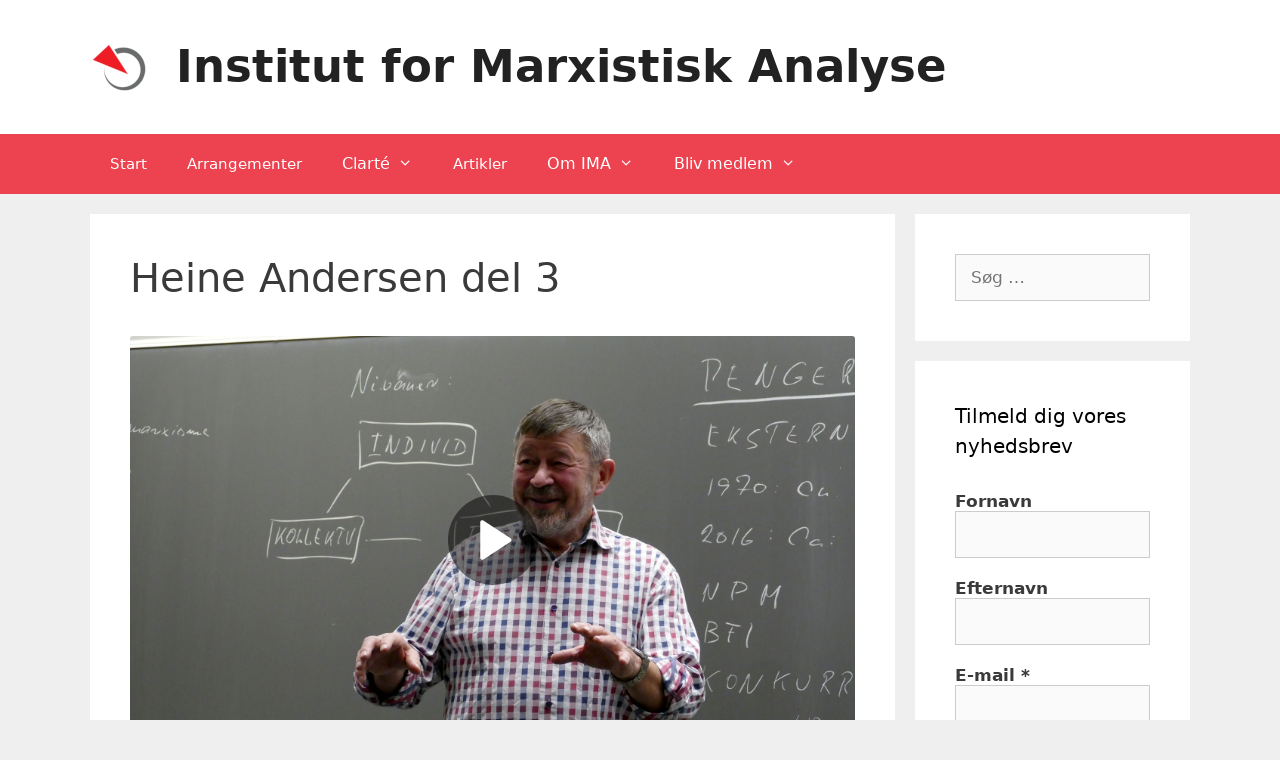

--- FILE ---
content_type: text/html; charset=utf-8
request_url: https://www.google.com/recaptcha/api2/anchor?ar=1&k=6Le0ynoUAAAAACnyaHGLk0WbaDrHwqCJTZXleIo0&co=aHR0cHM6Ly9tYXJ4aXN0aXNrYW5hbHlzZS5kazo0NDM.&hl=en&v=N67nZn4AqZkNcbeMu4prBgzg&size=compact&anchor-ms=20000&execute-ms=30000&cb=kipm502a6md9
body_size: 49339
content:
<!DOCTYPE HTML><html dir="ltr" lang="en"><head><meta http-equiv="Content-Type" content="text/html; charset=UTF-8">
<meta http-equiv="X-UA-Compatible" content="IE=edge">
<title>reCAPTCHA</title>
<style type="text/css">
/* cyrillic-ext */
@font-face {
  font-family: 'Roboto';
  font-style: normal;
  font-weight: 400;
  font-stretch: 100%;
  src: url(//fonts.gstatic.com/s/roboto/v48/KFO7CnqEu92Fr1ME7kSn66aGLdTylUAMa3GUBHMdazTgWw.woff2) format('woff2');
  unicode-range: U+0460-052F, U+1C80-1C8A, U+20B4, U+2DE0-2DFF, U+A640-A69F, U+FE2E-FE2F;
}
/* cyrillic */
@font-face {
  font-family: 'Roboto';
  font-style: normal;
  font-weight: 400;
  font-stretch: 100%;
  src: url(//fonts.gstatic.com/s/roboto/v48/KFO7CnqEu92Fr1ME7kSn66aGLdTylUAMa3iUBHMdazTgWw.woff2) format('woff2');
  unicode-range: U+0301, U+0400-045F, U+0490-0491, U+04B0-04B1, U+2116;
}
/* greek-ext */
@font-face {
  font-family: 'Roboto';
  font-style: normal;
  font-weight: 400;
  font-stretch: 100%;
  src: url(//fonts.gstatic.com/s/roboto/v48/KFO7CnqEu92Fr1ME7kSn66aGLdTylUAMa3CUBHMdazTgWw.woff2) format('woff2');
  unicode-range: U+1F00-1FFF;
}
/* greek */
@font-face {
  font-family: 'Roboto';
  font-style: normal;
  font-weight: 400;
  font-stretch: 100%;
  src: url(//fonts.gstatic.com/s/roboto/v48/KFO7CnqEu92Fr1ME7kSn66aGLdTylUAMa3-UBHMdazTgWw.woff2) format('woff2');
  unicode-range: U+0370-0377, U+037A-037F, U+0384-038A, U+038C, U+038E-03A1, U+03A3-03FF;
}
/* math */
@font-face {
  font-family: 'Roboto';
  font-style: normal;
  font-weight: 400;
  font-stretch: 100%;
  src: url(//fonts.gstatic.com/s/roboto/v48/KFO7CnqEu92Fr1ME7kSn66aGLdTylUAMawCUBHMdazTgWw.woff2) format('woff2');
  unicode-range: U+0302-0303, U+0305, U+0307-0308, U+0310, U+0312, U+0315, U+031A, U+0326-0327, U+032C, U+032F-0330, U+0332-0333, U+0338, U+033A, U+0346, U+034D, U+0391-03A1, U+03A3-03A9, U+03B1-03C9, U+03D1, U+03D5-03D6, U+03F0-03F1, U+03F4-03F5, U+2016-2017, U+2034-2038, U+203C, U+2040, U+2043, U+2047, U+2050, U+2057, U+205F, U+2070-2071, U+2074-208E, U+2090-209C, U+20D0-20DC, U+20E1, U+20E5-20EF, U+2100-2112, U+2114-2115, U+2117-2121, U+2123-214F, U+2190, U+2192, U+2194-21AE, U+21B0-21E5, U+21F1-21F2, U+21F4-2211, U+2213-2214, U+2216-22FF, U+2308-230B, U+2310, U+2319, U+231C-2321, U+2336-237A, U+237C, U+2395, U+239B-23B7, U+23D0, U+23DC-23E1, U+2474-2475, U+25AF, U+25B3, U+25B7, U+25BD, U+25C1, U+25CA, U+25CC, U+25FB, U+266D-266F, U+27C0-27FF, U+2900-2AFF, U+2B0E-2B11, U+2B30-2B4C, U+2BFE, U+3030, U+FF5B, U+FF5D, U+1D400-1D7FF, U+1EE00-1EEFF;
}
/* symbols */
@font-face {
  font-family: 'Roboto';
  font-style: normal;
  font-weight: 400;
  font-stretch: 100%;
  src: url(//fonts.gstatic.com/s/roboto/v48/KFO7CnqEu92Fr1ME7kSn66aGLdTylUAMaxKUBHMdazTgWw.woff2) format('woff2');
  unicode-range: U+0001-000C, U+000E-001F, U+007F-009F, U+20DD-20E0, U+20E2-20E4, U+2150-218F, U+2190, U+2192, U+2194-2199, U+21AF, U+21E6-21F0, U+21F3, U+2218-2219, U+2299, U+22C4-22C6, U+2300-243F, U+2440-244A, U+2460-24FF, U+25A0-27BF, U+2800-28FF, U+2921-2922, U+2981, U+29BF, U+29EB, U+2B00-2BFF, U+4DC0-4DFF, U+FFF9-FFFB, U+10140-1018E, U+10190-1019C, U+101A0, U+101D0-101FD, U+102E0-102FB, U+10E60-10E7E, U+1D2C0-1D2D3, U+1D2E0-1D37F, U+1F000-1F0FF, U+1F100-1F1AD, U+1F1E6-1F1FF, U+1F30D-1F30F, U+1F315, U+1F31C, U+1F31E, U+1F320-1F32C, U+1F336, U+1F378, U+1F37D, U+1F382, U+1F393-1F39F, U+1F3A7-1F3A8, U+1F3AC-1F3AF, U+1F3C2, U+1F3C4-1F3C6, U+1F3CA-1F3CE, U+1F3D4-1F3E0, U+1F3ED, U+1F3F1-1F3F3, U+1F3F5-1F3F7, U+1F408, U+1F415, U+1F41F, U+1F426, U+1F43F, U+1F441-1F442, U+1F444, U+1F446-1F449, U+1F44C-1F44E, U+1F453, U+1F46A, U+1F47D, U+1F4A3, U+1F4B0, U+1F4B3, U+1F4B9, U+1F4BB, U+1F4BF, U+1F4C8-1F4CB, U+1F4D6, U+1F4DA, U+1F4DF, U+1F4E3-1F4E6, U+1F4EA-1F4ED, U+1F4F7, U+1F4F9-1F4FB, U+1F4FD-1F4FE, U+1F503, U+1F507-1F50B, U+1F50D, U+1F512-1F513, U+1F53E-1F54A, U+1F54F-1F5FA, U+1F610, U+1F650-1F67F, U+1F687, U+1F68D, U+1F691, U+1F694, U+1F698, U+1F6AD, U+1F6B2, U+1F6B9-1F6BA, U+1F6BC, U+1F6C6-1F6CF, U+1F6D3-1F6D7, U+1F6E0-1F6EA, U+1F6F0-1F6F3, U+1F6F7-1F6FC, U+1F700-1F7FF, U+1F800-1F80B, U+1F810-1F847, U+1F850-1F859, U+1F860-1F887, U+1F890-1F8AD, U+1F8B0-1F8BB, U+1F8C0-1F8C1, U+1F900-1F90B, U+1F93B, U+1F946, U+1F984, U+1F996, U+1F9E9, U+1FA00-1FA6F, U+1FA70-1FA7C, U+1FA80-1FA89, U+1FA8F-1FAC6, U+1FACE-1FADC, U+1FADF-1FAE9, U+1FAF0-1FAF8, U+1FB00-1FBFF;
}
/* vietnamese */
@font-face {
  font-family: 'Roboto';
  font-style: normal;
  font-weight: 400;
  font-stretch: 100%;
  src: url(//fonts.gstatic.com/s/roboto/v48/KFO7CnqEu92Fr1ME7kSn66aGLdTylUAMa3OUBHMdazTgWw.woff2) format('woff2');
  unicode-range: U+0102-0103, U+0110-0111, U+0128-0129, U+0168-0169, U+01A0-01A1, U+01AF-01B0, U+0300-0301, U+0303-0304, U+0308-0309, U+0323, U+0329, U+1EA0-1EF9, U+20AB;
}
/* latin-ext */
@font-face {
  font-family: 'Roboto';
  font-style: normal;
  font-weight: 400;
  font-stretch: 100%;
  src: url(//fonts.gstatic.com/s/roboto/v48/KFO7CnqEu92Fr1ME7kSn66aGLdTylUAMa3KUBHMdazTgWw.woff2) format('woff2');
  unicode-range: U+0100-02BA, U+02BD-02C5, U+02C7-02CC, U+02CE-02D7, U+02DD-02FF, U+0304, U+0308, U+0329, U+1D00-1DBF, U+1E00-1E9F, U+1EF2-1EFF, U+2020, U+20A0-20AB, U+20AD-20C0, U+2113, U+2C60-2C7F, U+A720-A7FF;
}
/* latin */
@font-face {
  font-family: 'Roboto';
  font-style: normal;
  font-weight: 400;
  font-stretch: 100%;
  src: url(//fonts.gstatic.com/s/roboto/v48/KFO7CnqEu92Fr1ME7kSn66aGLdTylUAMa3yUBHMdazQ.woff2) format('woff2');
  unicode-range: U+0000-00FF, U+0131, U+0152-0153, U+02BB-02BC, U+02C6, U+02DA, U+02DC, U+0304, U+0308, U+0329, U+2000-206F, U+20AC, U+2122, U+2191, U+2193, U+2212, U+2215, U+FEFF, U+FFFD;
}
/* cyrillic-ext */
@font-face {
  font-family: 'Roboto';
  font-style: normal;
  font-weight: 500;
  font-stretch: 100%;
  src: url(//fonts.gstatic.com/s/roboto/v48/KFO7CnqEu92Fr1ME7kSn66aGLdTylUAMa3GUBHMdazTgWw.woff2) format('woff2');
  unicode-range: U+0460-052F, U+1C80-1C8A, U+20B4, U+2DE0-2DFF, U+A640-A69F, U+FE2E-FE2F;
}
/* cyrillic */
@font-face {
  font-family: 'Roboto';
  font-style: normal;
  font-weight: 500;
  font-stretch: 100%;
  src: url(//fonts.gstatic.com/s/roboto/v48/KFO7CnqEu92Fr1ME7kSn66aGLdTylUAMa3iUBHMdazTgWw.woff2) format('woff2');
  unicode-range: U+0301, U+0400-045F, U+0490-0491, U+04B0-04B1, U+2116;
}
/* greek-ext */
@font-face {
  font-family: 'Roboto';
  font-style: normal;
  font-weight: 500;
  font-stretch: 100%;
  src: url(//fonts.gstatic.com/s/roboto/v48/KFO7CnqEu92Fr1ME7kSn66aGLdTylUAMa3CUBHMdazTgWw.woff2) format('woff2');
  unicode-range: U+1F00-1FFF;
}
/* greek */
@font-face {
  font-family: 'Roboto';
  font-style: normal;
  font-weight: 500;
  font-stretch: 100%;
  src: url(//fonts.gstatic.com/s/roboto/v48/KFO7CnqEu92Fr1ME7kSn66aGLdTylUAMa3-UBHMdazTgWw.woff2) format('woff2');
  unicode-range: U+0370-0377, U+037A-037F, U+0384-038A, U+038C, U+038E-03A1, U+03A3-03FF;
}
/* math */
@font-face {
  font-family: 'Roboto';
  font-style: normal;
  font-weight: 500;
  font-stretch: 100%;
  src: url(//fonts.gstatic.com/s/roboto/v48/KFO7CnqEu92Fr1ME7kSn66aGLdTylUAMawCUBHMdazTgWw.woff2) format('woff2');
  unicode-range: U+0302-0303, U+0305, U+0307-0308, U+0310, U+0312, U+0315, U+031A, U+0326-0327, U+032C, U+032F-0330, U+0332-0333, U+0338, U+033A, U+0346, U+034D, U+0391-03A1, U+03A3-03A9, U+03B1-03C9, U+03D1, U+03D5-03D6, U+03F0-03F1, U+03F4-03F5, U+2016-2017, U+2034-2038, U+203C, U+2040, U+2043, U+2047, U+2050, U+2057, U+205F, U+2070-2071, U+2074-208E, U+2090-209C, U+20D0-20DC, U+20E1, U+20E5-20EF, U+2100-2112, U+2114-2115, U+2117-2121, U+2123-214F, U+2190, U+2192, U+2194-21AE, U+21B0-21E5, U+21F1-21F2, U+21F4-2211, U+2213-2214, U+2216-22FF, U+2308-230B, U+2310, U+2319, U+231C-2321, U+2336-237A, U+237C, U+2395, U+239B-23B7, U+23D0, U+23DC-23E1, U+2474-2475, U+25AF, U+25B3, U+25B7, U+25BD, U+25C1, U+25CA, U+25CC, U+25FB, U+266D-266F, U+27C0-27FF, U+2900-2AFF, U+2B0E-2B11, U+2B30-2B4C, U+2BFE, U+3030, U+FF5B, U+FF5D, U+1D400-1D7FF, U+1EE00-1EEFF;
}
/* symbols */
@font-face {
  font-family: 'Roboto';
  font-style: normal;
  font-weight: 500;
  font-stretch: 100%;
  src: url(//fonts.gstatic.com/s/roboto/v48/KFO7CnqEu92Fr1ME7kSn66aGLdTylUAMaxKUBHMdazTgWw.woff2) format('woff2');
  unicode-range: U+0001-000C, U+000E-001F, U+007F-009F, U+20DD-20E0, U+20E2-20E4, U+2150-218F, U+2190, U+2192, U+2194-2199, U+21AF, U+21E6-21F0, U+21F3, U+2218-2219, U+2299, U+22C4-22C6, U+2300-243F, U+2440-244A, U+2460-24FF, U+25A0-27BF, U+2800-28FF, U+2921-2922, U+2981, U+29BF, U+29EB, U+2B00-2BFF, U+4DC0-4DFF, U+FFF9-FFFB, U+10140-1018E, U+10190-1019C, U+101A0, U+101D0-101FD, U+102E0-102FB, U+10E60-10E7E, U+1D2C0-1D2D3, U+1D2E0-1D37F, U+1F000-1F0FF, U+1F100-1F1AD, U+1F1E6-1F1FF, U+1F30D-1F30F, U+1F315, U+1F31C, U+1F31E, U+1F320-1F32C, U+1F336, U+1F378, U+1F37D, U+1F382, U+1F393-1F39F, U+1F3A7-1F3A8, U+1F3AC-1F3AF, U+1F3C2, U+1F3C4-1F3C6, U+1F3CA-1F3CE, U+1F3D4-1F3E0, U+1F3ED, U+1F3F1-1F3F3, U+1F3F5-1F3F7, U+1F408, U+1F415, U+1F41F, U+1F426, U+1F43F, U+1F441-1F442, U+1F444, U+1F446-1F449, U+1F44C-1F44E, U+1F453, U+1F46A, U+1F47D, U+1F4A3, U+1F4B0, U+1F4B3, U+1F4B9, U+1F4BB, U+1F4BF, U+1F4C8-1F4CB, U+1F4D6, U+1F4DA, U+1F4DF, U+1F4E3-1F4E6, U+1F4EA-1F4ED, U+1F4F7, U+1F4F9-1F4FB, U+1F4FD-1F4FE, U+1F503, U+1F507-1F50B, U+1F50D, U+1F512-1F513, U+1F53E-1F54A, U+1F54F-1F5FA, U+1F610, U+1F650-1F67F, U+1F687, U+1F68D, U+1F691, U+1F694, U+1F698, U+1F6AD, U+1F6B2, U+1F6B9-1F6BA, U+1F6BC, U+1F6C6-1F6CF, U+1F6D3-1F6D7, U+1F6E0-1F6EA, U+1F6F0-1F6F3, U+1F6F7-1F6FC, U+1F700-1F7FF, U+1F800-1F80B, U+1F810-1F847, U+1F850-1F859, U+1F860-1F887, U+1F890-1F8AD, U+1F8B0-1F8BB, U+1F8C0-1F8C1, U+1F900-1F90B, U+1F93B, U+1F946, U+1F984, U+1F996, U+1F9E9, U+1FA00-1FA6F, U+1FA70-1FA7C, U+1FA80-1FA89, U+1FA8F-1FAC6, U+1FACE-1FADC, U+1FADF-1FAE9, U+1FAF0-1FAF8, U+1FB00-1FBFF;
}
/* vietnamese */
@font-face {
  font-family: 'Roboto';
  font-style: normal;
  font-weight: 500;
  font-stretch: 100%;
  src: url(//fonts.gstatic.com/s/roboto/v48/KFO7CnqEu92Fr1ME7kSn66aGLdTylUAMa3OUBHMdazTgWw.woff2) format('woff2');
  unicode-range: U+0102-0103, U+0110-0111, U+0128-0129, U+0168-0169, U+01A0-01A1, U+01AF-01B0, U+0300-0301, U+0303-0304, U+0308-0309, U+0323, U+0329, U+1EA0-1EF9, U+20AB;
}
/* latin-ext */
@font-face {
  font-family: 'Roboto';
  font-style: normal;
  font-weight: 500;
  font-stretch: 100%;
  src: url(//fonts.gstatic.com/s/roboto/v48/KFO7CnqEu92Fr1ME7kSn66aGLdTylUAMa3KUBHMdazTgWw.woff2) format('woff2');
  unicode-range: U+0100-02BA, U+02BD-02C5, U+02C7-02CC, U+02CE-02D7, U+02DD-02FF, U+0304, U+0308, U+0329, U+1D00-1DBF, U+1E00-1E9F, U+1EF2-1EFF, U+2020, U+20A0-20AB, U+20AD-20C0, U+2113, U+2C60-2C7F, U+A720-A7FF;
}
/* latin */
@font-face {
  font-family: 'Roboto';
  font-style: normal;
  font-weight: 500;
  font-stretch: 100%;
  src: url(//fonts.gstatic.com/s/roboto/v48/KFO7CnqEu92Fr1ME7kSn66aGLdTylUAMa3yUBHMdazQ.woff2) format('woff2');
  unicode-range: U+0000-00FF, U+0131, U+0152-0153, U+02BB-02BC, U+02C6, U+02DA, U+02DC, U+0304, U+0308, U+0329, U+2000-206F, U+20AC, U+2122, U+2191, U+2193, U+2212, U+2215, U+FEFF, U+FFFD;
}
/* cyrillic-ext */
@font-face {
  font-family: 'Roboto';
  font-style: normal;
  font-weight: 900;
  font-stretch: 100%;
  src: url(//fonts.gstatic.com/s/roboto/v48/KFO7CnqEu92Fr1ME7kSn66aGLdTylUAMa3GUBHMdazTgWw.woff2) format('woff2');
  unicode-range: U+0460-052F, U+1C80-1C8A, U+20B4, U+2DE0-2DFF, U+A640-A69F, U+FE2E-FE2F;
}
/* cyrillic */
@font-face {
  font-family: 'Roboto';
  font-style: normal;
  font-weight: 900;
  font-stretch: 100%;
  src: url(//fonts.gstatic.com/s/roboto/v48/KFO7CnqEu92Fr1ME7kSn66aGLdTylUAMa3iUBHMdazTgWw.woff2) format('woff2');
  unicode-range: U+0301, U+0400-045F, U+0490-0491, U+04B0-04B1, U+2116;
}
/* greek-ext */
@font-face {
  font-family: 'Roboto';
  font-style: normal;
  font-weight: 900;
  font-stretch: 100%;
  src: url(//fonts.gstatic.com/s/roboto/v48/KFO7CnqEu92Fr1ME7kSn66aGLdTylUAMa3CUBHMdazTgWw.woff2) format('woff2');
  unicode-range: U+1F00-1FFF;
}
/* greek */
@font-face {
  font-family: 'Roboto';
  font-style: normal;
  font-weight: 900;
  font-stretch: 100%;
  src: url(//fonts.gstatic.com/s/roboto/v48/KFO7CnqEu92Fr1ME7kSn66aGLdTylUAMa3-UBHMdazTgWw.woff2) format('woff2');
  unicode-range: U+0370-0377, U+037A-037F, U+0384-038A, U+038C, U+038E-03A1, U+03A3-03FF;
}
/* math */
@font-face {
  font-family: 'Roboto';
  font-style: normal;
  font-weight: 900;
  font-stretch: 100%;
  src: url(//fonts.gstatic.com/s/roboto/v48/KFO7CnqEu92Fr1ME7kSn66aGLdTylUAMawCUBHMdazTgWw.woff2) format('woff2');
  unicode-range: U+0302-0303, U+0305, U+0307-0308, U+0310, U+0312, U+0315, U+031A, U+0326-0327, U+032C, U+032F-0330, U+0332-0333, U+0338, U+033A, U+0346, U+034D, U+0391-03A1, U+03A3-03A9, U+03B1-03C9, U+03D1, U+03D5-03D6, U+03F0-03F1, U+03F4-03F5, U+2016-2017, U+2034-2038, U+203C, U+2040, U+2043, U+2047, U+2050, U+2057, U+205F, U+2070-2071, U+2074-208E, U+2090-209C, U+20D0-20DC, U+20E1, U+20E5-20EF, U+2100-2112, U+2114-2115, U+2117-2121, U+2123-214F, U+2190, U+2192, U+2194-21AE, U+21B0-21E5, U+21F1-21F2, U+21F4-2211, U+2213-2214, U+2216-22FF, U+2308-230B, U+2310, U+2319, U+231C-2321, U+2336-237A, U+237C, U+2395, U+239B-23B7, U+23D0, U+23DC-23E1, U+2474-2475, U+25AF, U+25B3, U+25B7, U+25BD, U+25C1, U+25CA, U+25CC, U+25FB, U+266D-266F, U+27C0-27FF, U+2900-2AFF, U+2B0E-2B11, U+2B30-2B4C, U+2BFE, U+3030, U+FF5B, U+FF5D, U+1D400-1D7FF, U+1EE00-1EEFF;
}
/* symbols */
@font-face {
  font-family: 'Roboto';
  font-style: normal;
  font-weight: 900;
  font-stretch: 100%;
  src: url(//fonts.gstatic.com/s/roboto/v48/KFO7CnqEu92Fr1ME7kSn66aGLdTylUAMaxKUBHMdazTgWw.woff2) format('woff2');
  unicode-range: U+0001-000C, U+000E-001F, U+007F-009F, U+20DD-20E0, U+20E2-20E4, U+2150-218F, U+2190, U+2192, U+2194-2199, U+21AF, U+21E6-21F0, U+21F3, U+2218-2219, U+2299, U+22C4-22C6, U+2300-243F, U+2440-244A, U+2460-24FF, U+25A0-27BF, U+2800-28FF, U+2921-2922, U+2981, U+29BF, U+29EB, U+2B00-2BFF, U+4DC0-4DFF, U+FFF9-FFFB, U+10140-1018E, U+10190-1019C, U+101A0, U+101D0-101FD, U+102E0-102FB, U+10E60-10E7E, U+1D2C0-1D2D3, U+1D2E0-1D37F, U+1F000-1F0FF, U+1F100-1F1AD, U+1F1E6-1F1FF, U+1F30D-1F30F, U+1F315, U+1F31C, U+1F31E, U+1F320-1F32C, U+1F336, U+1F378, U+1F37D, U+1F382, U+1F393-1F39F, U+1F3A7-1F3A8, U+1F3AC-1F3AF, U+1F3C2, U+1F3C4-1F3C6, U+1F3CA-1F3CE, U+1F3D4-1F3E0, U+1F3ED, U+1F3F1-1F3F3, U+1F3F5-1F3F7, U+1F408, U+1F415, U+1F41F, U+1F426, U+1F43F, U+1F441-1F442, U+1F444, U+1F446-1F449, U+1F44C-1F44E, U+1F453, U+1F46A, U+1F47D, U+1F4A3, U+1F4B0, U+1F4B3, U+1F4B9, U+1F4BB, U+1F4BF, U+1F4C8-1F4CB, U+1F4D6, U+1F4DA, U+1F4DF, U+1F4E3-1F4E6, U+1F4EA-1F4ED, U+1F4F7, U+1F4F9-1F4FB, U+1F4FD-1F4FE, U+1F503, U+1F507-1F50B, U+1F50D, U+1F512-1F513, U+1F53E-1F54A, U+1F54F-1F5FA, U+1F610, U+1F650-1F67F, U+1F687, U+1F68D, U+1F691, U+1F694, U+1F698, U+1F6AD, U+1F6B2, U+1F6B9-1F6BA, U+1F6BC, U+1F6C6-1F6CF, U+1F6D3-1F6D7, U+1F6E0-1F6EA, U+1F6F0-1F6F3, U+1F6F7-1F6FC, U+1F700-1F7FF, U+1F800-1F80B, U+1F810-1F847, U+1F850-1F859, U+1F860-1F887, U+1F890-1F8AD, U+1F8B0-1F8BB, U+1F8C0-1F8C1, U+1F900-1F90B, U+1F93B, U+1F946, U+1F984, U+1F996, U+1F9E9, U+1FA00-1FA6F, U+1FA70-1FA7C, U+1FA80-1FA89, U+1FA8F-1FAC6, U+1FACE-1FADC, U+1FADF-1FAE9, U+1FAF0-1FAF8, U+1FB00-1FBFF;
}
/* vietnamese */
@font-face {
  font-family: 'Roboto';
  font-style: normal;
  font-weight: 900;
  font-stretch: 100%;
  src: url(//fonts.gstatic.com/s/roboto/v48/KFO7CnqEu92Fr1ME7kSn66aGLdTylUAMa3OUBHMdazTgWw.woff2) format('woff2');
  unicode-range: U+0102-0103, U+0110-0111, U+0128-0129, U+0168-0169, U+01A0-01A1, U+01AF-01B0, U+0300-0301, U+0303-0304, U+0308-0309, U+0323, U+0329, U+1EA0-1EF9, U+20AB;
}
/* latin-ext */
@font-face {
  font-family: 'Roboto';
  font-style: normal;
  font-weight: 900;
  font-stretch: 100%;
  src: url(//fonts.gstatic.com/s/roboto/v48/KFO7CnqEu92Fr1ME7kSn66aGLdTylUAMa3KUBHMdazTgWw.woff2) format('woff2');
  unicode-range: U+0100-02BA, U+02BD-02C5, U+02C7-02CC, U+02CE-02D7, U+02DD-02FF, U+0304, U+0308, U+0329, U+1D00-1DBF, U+1E00-1E9F, U+1EF2-1EFF, U+2020, U+20A0-20AB, U+20AD-20C0, U+2113, U+2C60-2C7F, U+A720-A7FF;
}
/* latin */
@font-face {
  font-family: 'Roboto';
  font-style: normal;
  font-weight: 900;
  font-stretch: 100%;
  src: url(//fonts.gstatic.com/s/roboto/v48/KFO7CnqEu92Fr1ME7kSn66aGLdTylUAMa3yUBHMdazQ.woff2) format('woff2');
  unicode-range: U+0000-00FF, U+0131, U+0152-0153, U+02BB-02BC, U+02C6, U+02DA, U+02DC, U+0304, U+0308, U+0329, U+2000-206F, U+20AC, U+2122, U+2191, U+2193, U+2212, U+2215, U+FEFF, U+FFFD;
}

</style>
<link rel="stylesheet" type="text/css" href="https://www.gstatic.com/recaptcha/releases/N67nZn4AqZkNcbeMu4prBgzg/styles__ltr.css">
<script nonce="1Ial9djHat-ghYCvDB83sw" type="text/javascript">window['__recaptcha_api'] = 'https://www.google.com/recaptcha/api2/';</script>
<script type="text/javascript" src="https://www.gstatic.com/recaptcha/releases/N67nZn4AqZkNcbeMu4prBgzg/recaptcha__en.js" nonce="1Ial9djHat-ghYCvDB83sw">
      
    </script></head>
<body><div id="rc-anchor-alert" class="rc-anchor-alert"></div>
<input type="hidden" id="recaptcha-token" value="[base64]">
<script type="text/javascript" nonce="1Ial9djHat-ghYCvDB83sw">
      recaptcha.anchor.Main.init("[\x22ainput\x22,[\x22bgdata\x22,\x22\x22,\[base64]/[base64]/[base64]/[base64]/[base64]/[base64]/KGcoTywyNTMsTy5PKSxVRyhPLEMpKTpnKE8sMjUzLEMpLE8pKSxsKSksTykpfSxieT1mdW5jdGlvbihDLE8sdSxsKXtmb3IobD0odT1SKEMpLDApO08+MDtPLS0pbD1sPDw4fFooQyk7ZyhDLHUsbCl9LFVHPWZ1bmN0aW9uKEMsTyl7Qy5pLmxlbmd0aD4xMDQ/[base64]/[base64]/[base64]/[base64]/[base64]/[base64]/[base64]\\u003d\x22,\[base64]\\u003d\\u003d\x22,\x22JMK7f8Koa2lII8OMNGl2KhTCoC7DtTx1I8ORw6rDqMO+w5QQD3zDg1wkwqDDlwPCh1BgworDhsKKMDrDnUPCisOsNmPDqnHCrcOhOsORW8K+w5vDtsKAwps/w7fCt8OdTB7CqTDCs13CjUNYw4vDhEAyTmwHI8OfecK5w5bDvMKaEsOnwrsGJMOXwr/DgMKGw7PDnMKgwpfCoj/CnBrCk3N/MGrDnyvClDDCiMOlIcKkR1IvFUvChMOYDWPDtsOuw7fDksOlDQM1wqfDhQLDh8K8w75sw7AqBsKdEMKkYMKSPzfDknrCvMOqNH1bw7d5wq5OwoXDqmUDfkcON8Orw6FkXjHCjcKVcMKmF8Kgw5Bfw6PDkhfCmknCuDXDgMKFLMKsGXpBIixKW8K1CMOwPMO9J2Qlw5/Ctn/DnsOsQsKFwqzCkcOzwrpucMK8wo3ChgzCtMKBwoXCixV7wqxew6jCrsKFw4rCim3DtyU4wrvCn8KQw4IMwqLDmy0ewrLChWxJB8O/LMOnw61uw6lmw6nCmMOKECBmw6xfw5PCs37DkGvDkVHDk2g+w5lyVsK2QW/DuiACdUEKWcKEwqfCmA5lw4rDmsO7w5zDrVtHNWQew7zDokzDj0UvDxRfTsKqwoYEesObw7TDhAs3JsOQwrvCkMKyc8OfIMOZwphKVMO8HRgTWMOyw7XCuMKxwrFrw5ARX37CmxzDv8KAw6LDh8OhIzpBYWo7A1XDjXDCnC/[base64]/[base64]/w5lEwpvCrlUBfsKSJMKlQ8ODw5PCpMO7Ly7CvcOeacKRCMKxwpo/w4Z8wo/CsMOLwqsAwrbDssKmwpMbwobDgWLCkAotwpgZwqRfw4/Dog5GasKFw7rDmcK4dGA7dsK7w6tVw7XCr0AXwqnDs8O/wr7Cv8KbwqfCtsKwFMKowq0Zwq4VwpVow4XCvho/w6TCmC7Cr2PDvxNyRcO4wpwfwoICIsKTwrrDjsKtZwXCvA0FWTnCmcOGHsK3woLDp0TDjUY0JMKXw6pVw4ZiABwRw6rDqsK7TcO6dsKSwqx5wofDl1fDvMKoOS/[base64]/CjCEewrAUVmLCncO/wrDCjB7CrBbDpRcvw5TCnMKHw5A3w5h0Q2HCh8Kdw5/DusOSZMKbIsO1wo5rw5YeTijDp8KvwqjCohg/bnDCncOGXcKGw6t9wpnCi3ZxDMOkNMKfcm3Cq2g6PkrDiHPDjcORwrUcM8KzdMOnw6dHH8OGD8Ozw7nClVfCg8Oww7YJP8OybRkoOMOnw4XCo8Ovw5jCt0xTw6hLwrPCnEAmGDFhw6XCtw7DuG0/RDo4NDc5w5rCix5hIVxSesKMw7UswqbCpcOERsKkwpl9O8K/[base64]/[base64]/CtVM0wpXCvMKOKghtwpnDiC/[base64]/DhGcBODc+w7RGw5E5wrTCjsKewoTDosKHwodbHW/DqwNUw5zCksKwZyJNw4lEw6Vgw7bCi8OVw4fDsMOyejNJwrY3wqpDYz/CqMKhw6ogwqVnwqw/XR3DtsKvFgIOMxvCucKyOcOgw6rDrsOYY8K5w5YUBcKjwqMxwovCocKtXWRCwq02w5R4wqUkw6rDtsKEWsKZwo9nYwnCuW0ewpAVdRYXwrktwr/DiMOpwr/DqcK8w6MUwpJzSkTDgsOXwpXCq0DCuMO4McK/w6HCtMO0csKPC8K3DgzDtMOse3zChcO1GcOtaWHCmsOwQsOqw61/[base64]/[base64]/DiVpywpzDmjLCrMKgwoM7wo7DgizDsT54w5tYTcKhw5LCkEnClsKGwr7DscO/w58IDcOkw5Y4SMKZWMK4FcKCw7jDjXFsw4EIPEodCGIbajLDnMKfAgfDsMOWd8Oqw7/CsUbDl8K2UB4nH8K4cDgWVsO/[base64]/CjMKUw6PDl0NVIh3Dn1jDtsO2wqYww6HCkWtXwp7Dj2cKw4zDjWQKE8KrGMKWBsKBw4oKw7jDv8OLAmPDtArDtR7DgEXCokLDhzvCoAXCmsO2LcKUYMKJLsKscXDCrlUdwpvCt2wWGEIiLx3CkGzCqRvCnMKebEdKwpBEwrZBw7PDvsOVZm8Qw6vCucKWwpLDlsKtwp/DuMOVUlzClRAQKMKrw4jDqmFVw6p/dGvCqRcxw7bCjMKTdhbCoMO/OcOew4XCqBAXN8OkwrXCjBJ/H8Oiw6QEw7ZOw4/[base64]/Cjk14RMOsLcKfw7oRworChMOnwo8QfAACw4fCvWMuCxzDmz0PH8K9w6EzwrvCnBJTwoPDrTTDscOwwqnDu8KNw73Dr8KowoRmacKJDSfCoMOgC8KXQMOfwqQPw4DCg3sCwrbCkilsw7fCl0NwdlPDs2/[base64]/[base64]/[base64]/R8O7Lnxowr3CscOpwoXCuBRSXUXCvyp5OMKlY3XDgB3DgiPCoMK6ccKbw4jCocO+AMO6LkfDlcO7wpB/wrMeWMKkw5jDlRXCrcO6ZQ9/wp9CwrzCkh3Dqz3CuDIjw6N0IlXCicO4wrzDjMKyRMO1w6nChhLCiyVRf13DvwYkcl9fwp/ChcOpIcK7w64aw5rCg2PCssO+HErCl8Opwo3Ckhkqw5hfwrTDpmfDi8ODwoIFwqQ2AC3CkzDDjsKRwrYlwoXCtcOawrnCg8KJVQ40wrvCnCxCJHDDvsKWE8OnDMKgwrpTGsKDKsKOwoMvNk1cIwFjwrDDp3zCuUkFAMOxTE3Dq8OVAWDCocOlB8OAwpIkJ3/DnEkvfgHCnzMuwo1uwp/DomkMw68VGMKzTHpuHsOtw5Ifw69UakwVJsOUw5AqdsKKcsKWcMO9ZyLDpsOgw658w4HDocOiw7LCrcO8GibCiMOzecKjHsKRH1XDog/[base64]/[base64]/B8OoMcKKGRjDr8O8ZMKLw6jCgjNMKWl/Kn4EOAcZw6LDngd+b8OJw4nDtsOLw6vDtcKSR8K+woLCq8OGw53DqQBCeMO8TyzClsOSw7AswrnDpsKoHMK/ZBHCgh7CsFJBw5vChMKcw7gaFWw/PcOcLUHCtsO7wq7DiXloWsO+QD7DuUVFw6PDh8KrbwPCuipbw43DjiDCmShfKE7CkwsqKBhJHcKkw6rCmhnDn8KKHkoswr9twqDDpBYiDsKCZTLDtiNGw4zCuG1HHMOyw5DDggIWb2jDqMODBh8xUD/Csl9WwrR1w5EVckdew5YmLMKdSsKgJHUbDlVmw4fDvcKvFG/DpSQmFyrCpSdHQcKlA8Kkw41vfARow5Ihw4bCujLCj8OmwrAnM13DusKmFlLCuAAqw7VXETNSDHlGwrbDu8Ozw4HCqMKswqDDsWPCkntaO8Kiw4A2D8OObWTClUYuw57CvsKow5jCgcKRw7jCkwnDkSzCqsKbw4QUw7/[base64]/DowRBPsOPUEsefXjCpcKFwqvDuWxPwo1wCGo4DBhOw5kWJhc+w7xew5tMWkJCwrbCgcKbw7TCmsKBwohlC8ONwpTCl8KDFjPCrEXCjMOCNsKXWMOpw4nDm8KDbgBGTFbClU8QAcOhccKXSGEnSXQRwrFCw7/CicK/U2YxFcOFwrXDiMOZM8KrwrLDqsK2MG/DoHx8w64qD0Nsw4Now53DocK4U8KZUiAacMKYwpJFZ3J/YEjDpcOuw7QWw4nDrgbDsAUCUHp/wp9lwp/DrMOiw5ggwovCrh/Ck8O3MsO8w4XDpcOvQjfDvwDDhMOEwqo2SiM4w4Y6woIswoLCs3jDtnIyDcOtKgILw7fCqQnCssORKsKpIMO/O8K8w7XCg8ONw41BCGpUw6fDjcK2wrbDnsKkw6Q3R8KRTsO9w5R4woLDhkbCscKBw6TCtl/[base64]/Do8KBwrvDgS/CjsO4wrNtw53CgU/DrT4Uw74NJ8KraMKTcEnDrsK5wpgSPMKoDxcpZMKtwpVrw4zCiFvDr8OAw5IkM2Mow6ojR050w6URXsO3JUnDo8KNNEnCgsKsSMKoPhrDpyPCjcOqwqXClcKyHT5zw41Rwo9jBltYZ8OTMsKVwrHCucOiLGfDvMKSwrBTwpk9wpVTwoXCvMOcQsO8w5/CnF/Cnm/DisK7NcKHYDAzwr7Co8KPwqXCiw5Hw4rCpcKyw4k4FcO3OcOYI8OHSSJ2VMO2w57Cj1d8WcOlSFIsVHnClTPDncOxHXpsw6DDh3F0wqFEHSPDoX5xwpTDoxjCt30WX2p/w5rCgkdaYMO6wrcEwo7DhCgFw6bCnC5bQsO2d8KZMsOLDMOASUDDsx9Fw7HCtyfDgA1Fc8KQwpEnwo/DocO3c8OkBWDDm8O0a8OiesK7w7nCuMK3Pk1md8OEwpDCtiHCryEpw4MRF8Kew5jDtsKzBjIAKsOrw4DDvS4ZYsOzw4zCn3HDjsOgw55TclZ/wp3DtizCqsOdwqF7w5bDgcKFwobDq0VfejXCsMK6AMK/wrLCp8KJwp4ww5jCi8KxMnfDmsOwTh7Cg8ONay/CqV7CjMOWZ2nCnDnDm8OTw5B4P8K0S8KCLcKKIhvDv8OSbcOLMsOQbcK0wpvDsMKleDV/[base64]/[base64]/DscKBb8OKSsOYKcOnw71+PcKtYSsHaSjDtkbDt8Kbwq1UDUHDjBoyUyhKYwhbFcOhwqHCvcOdZsOnD2g7DAPCjcODcsOtLMOfwr0he8OUwrMnOcO9woI6HRgPclQOaG4YRMO8P33Dr1vCoylMw6ZTwrXCi8OsUm47w4cVOsK2w7nCvsOcw7LDkcOXw7/DrsKoC8K3wrhrwpvCjhTCnsKJUMOXXMOjaQHDmXh+w7gXKMO7wqzDqFBCwqUfYMKPDh/[base64]/wpnDuEpyMhBYwqDDpG/DkgtVFx4tMsOGD8KKSWXCnsOKGi1ITh3DpBzDs8K3w6h2wrXDg8O/w6gcw6MMwrnCokbDt8OfaHDDmALDqXEAwpbDlcKkw4Q+QMKjw5fDmgMew4rCqcKOwqYJw57DtnpOM8OXRxzDncKDGMOsw6ckw6ptH0HDjcKvDx/DsE5mwq4ITcOJwrvDmw7CkcK3wqBpwqfDkis6woMUw67DuQnDiFPDpMKtwr7CiiLDqsKKw5nCr8OHwps+w67DrxZuUEIUw71JfsO/bcK4McOswo5QeBTCj2zDnTbDtcK1CkDDlsK7wrnDthUWw7nDrMOTGy/Dh1VIW8OTSwDDmhYgHVpfDsOSJlsVb2fDrGXDhGfDv8Khw73DlsK8SMOHKjHDicKHY254OsKBw7BRJxzDu1RJE8Kgw5fCosO4NcO8worDsU/DmMOAwrsUwqvDjXfDvsO7w4YZwpY/wqrDrcKIN8Kew6FGwq/DqnDDoEJnw4/CggjCuzXDqMKBIMOyYMOdPmNCwoNswoImwrjDmSNkVyMJwrgyKsKdZEY5wqXCnUIZEhPCqsO+MMO+w4p7w57Cv8OHTcOAw5DCqsKcTQ/DucKwPcOiw5vDni9pwpcYwo3Di8KNUAkRwonDnGYWw5/CmhPCmHp4EX3CpsKnw5jCih0Ow73Do8KRKGdFw4nDlCwnwpDCtUkKw53CosKJL8K5w7VLw5sLW8OoGgfDjMO/Y8OuanHDt317Ul9/Kw3DgGpaQivDtsOiUEoZw7lpwoEnOU0KIMOjwpvCjG3CpcKiayDCqsO1CjE2w4hRwqZRDcKvR8OVw6oXwr/[base64]/w47CrTvCiBdQw6UhDVdLwpUbe2LCsl3ClBPCvcKWw7rCvXAvem7DslsLw6zDgsOATWQJAUrDkwYSVcK3wpfCnnXCqg/DkcOiwr7DoG/CrULCg8OKwqXDgcKvGsODwqFlNEoBRGnCuV7Co3Bkw4zDuMOuSAI2FMOfwrrCvU/CkBNtwr7Dh117SMKxKHvCp3DCu8KyLsOoJRjDpcOPJ8KbMsOjw5DCtzsJIF/[base64]/DncK5wpEcQGtjwpDDmzvCsX5ww5vDp1/Dh296wpfDmyXCrDwWw5nCr2zDhcOuNcKrB8K3wqjDqzzCg8OQOsKICnNNwpTDskLCgMKiwp7Dh8KDS8OhwqTDjVxCPMKzw4nCp8KBfsOxw5TDt8OCW8Kgw6p8w5pbdzU/[base64]/DvzQcAjkLw6TClMOpemrDscK1wqsMc8O6w7xbwqbCoxLDj8OAawNrGzkgZcKxenwCw7/CpgvDjlbCrUbCq8KCw4XDqVB0QAwTworDgk9twq4hw4ASOsOpRQrDvcOGXsOIwpsKbMOYw4HCocKAYhPCrMObwrV9w7TChMOCbhV3VsK6w4/[base64]/IAYDOERvwpbDlTLDqRtLakMdw5zCoBBhw5HCqUFowr3DlgrDt8KtBcOjNHIGw7/Cl8K1w6DCk8O/wrnDlsKxwpzDoMKmwrLDsGTDsFs2wpdkwq7DpGTDjMOvIVcwEks3w4NSYX5aw5AWOMOHZUZeSHHCpsKHw63Co8Kpwo93w7ghwol6Y2LDvXnCqsOaVRBjw4BxB8OdaMKgwrIhKsKPwo0pw41SCl4+w40nw5d8XsO7Nm/CnWPCii9nw7jDlcK5wr/Cg8K4w6nDsFvCtGjDu8KYfcKfw6PCtsKXEcKcw4fCmQZXwoA7CMOSw74gwrB3worChMKxHsK3wr5Mwr4CXHrCscOZw4XDoBwYw43Dn8KREcKLwpEDwrTCh2vDq8KRwoHCu8K9PEfDqRbDvcORw58Xw6zDkcKawqZ0w783IX/Dv0HCr1fCp8KJF8Kuw6AiEhfDt8OkwpJ7IkXDrMKOw43DpgjCpcO1w4bDrsOVV15VWcOJOjDDqsKZw7QHO8Oow7VTwrhBw7DCjsO8TEzCrsKSEXULAcOSwrZWR08vPwLCiEPDs1MQwq5awrh0KyowJsOPw5lXOS/Cow/Dki48w7ZSURDClsOoZmzDrcK5cHTDqsKpwpFAA0MVRwQhUhPCu8K3w4LCgnjDr8OME8Onw79mwpUVDsO0wqpZw43DhcKkPcOyw48WwogRPMK7L8K3w7p1c8KJFcOcwplOwrsfWzRQX0kkVMKNwrPDjzLCgSM5A0fDosKAwqzDpMOGwpzDvcK0DQ0pwpY/LcKaJn/DgsObw6N0w4fCn8ONEcONw5/[base64]/DlcOQOMOjwo5/JcKKw4/DpjMQw5cnw4p6ZsKsYFPCocOuJ8KwwpzDrMOOwrsaSGDCnFXDjTszw4ASw73CkMO+WEnDp8OlGxDDgcO/[base64]/[base64]/Cn8OKWsOJFFzCg8OJJMKdwpfDjsOmADJ4WmoSw5TCi08RwoDCisKtw7nCqcOqIX/[base64]/DpwkHw514wpR2wr1zex0/[base64]/[base64]/[base64]/[base64]/wrE7wpVHw5chwqHCnR3DvCDCkcOvwrzDjzwNwojDo8KjZ2JcwprDolLCiDDDm1TDs3Z+w5Muw6oLw50RCChCFXJeAsOjHsOlwqsjw6/CiFBHBjoFw5nCmMOyEsO5W2kuwrjDs8KRw7PDvcO1wokIw5nDncOgN8KFwrvCscOKbSccw6jCsnDCoA3Cq2PCgTPCjSjCiGIgAmgkwoUawr7Dv005w7rCr8OPw4fDjsOQwpo1wogIIsO4wqR9IXoVw5hjZ8KxwrtRwohCGCZVw5EhaFbCmMK6H3t2wq/DsnHDtMK2wpfDu8KpwrjDhsO9QsKhV8OKwq96B0ROdSPCgMKRd8ObWMKhIsKuwrPDqzfChDnDrWZfYg9THsK4XAvChiTDvX/DscOwKsObE8OTwrMzVF7DnMO1w4fDosOfGsK+wr1yw6rDp0jCsSRiLm5QwpjDsMOjw5/Cr8KpwogYw7NAHcKNGHPCssKWw54vwrTCv0zCgUQSw67DmHJpU8KSw5bCi29jwpkpPsKNw4x5AHB9IzwdOsKceWw4GMO5woMRY1Vmw6ZIwoHDr8KiVcO6w5PDsjTDm8KZTcKwwq4RdcKgw45Zwo85esOfOsOHZEnCnUXDuHDCksKTa8OywqdHesKww7A/Q8O5dsO+Qz7DlsOFDybCoyDDr8KHWjPCmT5Jwp0HwozDmcOZOgzCo8Ocw4V+w4jCu1jDlgPCrMKLCAw7b8KZbcKVwqzDvcKUQ8Oqd2p6ASsLwr/[base64]/PMOyA0LDr8OFM8OBwrnDsgcVwo3CrcOcRsKESsOhwpvCkwt7RBvDtiPCpxR2w6dYw67CucKoHcKIZsKSwqFqD0ZOwoLCisKOw7nCuMOawo8lCxpCXsOUFcOiw7lpbBY5wo1iw6DDkMOmw5QtwrjDglF8wo/DvHw9w7HDlcOxF1DDscO4wrFNw5/Dm2/CiGLDpsOGw4dBwpLDkWLDl8Ktwos6QcOdfUrDtsKtw49KEcKUCcKMwqNMwrMHEsOqw5VLw48MUUzChDJOwoIue2bCnDdIZTbCgAnDg0AFwpBYw4HDo34fQcO/XsOlPDjCmsOww67CoUh9wpLDu8OLG8K1CcKTZB8ywo3DvsKGM8O9w7BhwoUmwqLDvR/DuVIvQHQ8T8OAw4sLLMOTw5fDl8OZw4NgFgtvwrXCpFnClMKBHXk7IRDCsQ7Dll0FR0Mrw5/CokgDW8KEa8OsIhPCisKPw7zCvknDnsO8IHDDlMK8woNsw546QQUPcw/Dn8KuDcObd2lILcO8w6BRwq3DiCnDnXsHwpTCpMOzPcOTVVrCkixsw6d3wp7DpsKReGrCuipSKsOCwrDDn8KGZsOaw6rDu2fDsQFIdMKScnxWVcKpLsKJwrYcw4I2wpbCnMKmw4/Ct08tw6TCsnJiVsOIw7Q4EcKEGVwLZsOiw53DhcOEw5PCuTjCtMKxwofDtXjDmVTDtCHDosOpf1vDqG/CoSXDuEB5wpVzw5JKw6XDumARw6LCoSZKw63DvUnCllnDgkDDisKxw4Ixw67DmsKJCwrCmXXDn0UaD3bCucKFwrfCpsOcOMKCw7IxwqXDhyMyw4DCu2ACVMKzw4nCoMKGFsKDw5gWwrPDksKlaMKXwq/Crh/Ct8OQe1IdDwdRw4PCsQfCrsK3wrxQw63CucKgwrHCl8K0w44nBig8wp4qwq1uICYBRsKKAwzChDF1UsOGwoAxw5BRwonCkxXCvsO4EETDmMKpw6E2wr8JMcO7wrjDu1peBcKYwrBNMWDCiBRnw5jCpz3DisObJsKJCMObQ8OOw7U6wrXCu8OuecOLwo/CrcOQDns3wrohwqLDicOEcsO0wqA7wqLDocKVwrcEZlnCtMKsQ8OoUMOadmBBw51ZbFUVwoLDmMOhwohiQMKqLMOfNsKnwpDDgm/CsR5Qw5nDuMOQw5vDtinCok0Zw5UEbUrCjg1eaMONwotSw4jDv8K+fBRYKMO0EcOgwrLDtcK5wo3ChcKpMj7DssOkaMKuw47DkjzCpsKLAWpYwqMMwrfCo8KAw40rK8KcT0/DrMKZw5HCsR/[base64]/[base64]/VsOTw7TChHfChMO9woACdsK7BMK3wrF+McKvSsKrwqjDiQFLwoceVWTCgcKGI8KKIcONwp4Ew6bCh8KmYit+ccOFNMOja8OTDjQmbcOHw6TCvDnDssOOwo0nOcK5M3M0SsOsw4/DgcOkd8Khw74lKcKQw6kkLxLDqQjDqcOXwqpDesO2w6cVGS9fwoQDUMO7B8ONwrNMbMK2NWkAwpDCuMK1wpd1w5PDpMOuCFHCpDTCtnZOL8Kjw48WwobCvng/TmkRNHsjwpoeLUJKAsOCOFYvSH/CjcKodcKPwpvDmsOlw4vDkiAtNMKOw4LDshNCYMObw5xfDEjCpS5BSUocw7bDkMO2wqnDn2/DuTIefMKYREsZwrLDskZPw7PDvwLCgH1pwpzCgAcdUCrDtT1zwonDiz/Cl8KlwogkW8Kbwo1KBibDpjjDq3FyBcKJw7g/cMO2ADE2PC92CiXCj2JfCsOLEMO0wo0gEnIywp8XwqDCnUFwJsOPQcKqUxfDgyhVOMO9w4vCgsKkEMKFw5dlw6DDhX4fFU5pCMOEZQHCm8Oow5gtAcOSwp1uFEg1w7HDr8OKwp3CrMK2PsKWwp0ye8K1w7/Dig7DuMOdG8KCw6Bww5TDohx4TTrCm8OGEGZLN8O2LgMTNiDDqCjDq8O/w6HCsCkNMyIxKCrClsOmbcKvZWo+wpAVGcOqw7ZpL8OdF8O2wpMTMVFAwqvDh8OpRSjCpsK4w5Rpw4rDocKQw4fDvFzDocOgwqxBOsKFRV3Dr8O/[base64]/SsOufT97wqDDn1jCnw5yTsKXPsKeYiTDi2vDvsOxw7bCr8O5w4ghJGTCtBciwqpgcD8sB8KURlhyL1PCsW5/[base64]/DgiQvwq/[base64]/CpmkLw6zCuAjDr8KMwqYxOMKDwoZsRsOKCjDDqS9swoBWwr83wqrCihzDvsKYCmzDtRbDqQDDoCnColx4wpY/eFrChj/CrW4gdcKVw4/DmcOcPj3DgRdOw6LCicO5w7N9M3HDrcKPRMKXAcKywqx/QhvCt8KtMkTDpcKzJVNqZMOIw7bDmT/ClMKLw5fCuifCsxscwovChsKfQsOew5rChMKjw5HCmWvDlhAnY8OYG0nCsmfDm08dH8K2Az8cwqpBGi9MCMOawovCi8K5fsKtw7bDjFQGwrJzwonCoCzDnsKYwq9two/DlTLDjBPDp0U2VMObIADCug7DizbCkMOSw7wjw4DDjsOVPivCsWZaw6xlCMK5SE3DjQsKfS7Di8KaVX10wodSwohOwrk8w5ZZUMK7V8Ogw5wTw5c/VMKRL8O5wrcywqLDolBswqprwr/DocK0w5bCmhlJw6TCh8OFfsK5w5/CjMOGw6MMSzYRAcOUVsO4JwMSwq8SJsOCwpTDmzoeFgXCpcKGwq9eNMKmWVbDq8KUGkV1wrd9w6PDjlHDlHZOCknCuMKgKsK0w4ItQjFUMC0xZ8KUw4dUBcOYNsKidDRcw7zDs8K/[base64]/DlMKjw47CpGPCicKUwpJew691wrAkwotiWMOzfkHCscOdZnNXDsO/w454eXsUwoUuw6jDjXFbMcO1wqQrw5VQa8OQH8KnwrDDg8K2TH/CvQTCuXHDg8KiA8KPwpFZPnTCqhbCjMOrwoLCosKXw7bDrXbCqsOuw57DhcORwpDDqMO9D8ORdEILKiHDr8O3wp3DrAJicT5/[base64]/FMOVwopKw6nChsOqwp9QwooyLR5zHsKTw7Vvw6F6ZHnDqsKaYztuw7sKJUzCj8Ohw7B7YsKNwpXDqHQfwr1Mw7bClG/DsGInw6DDnQR2IkhtJVBmWsKRwoAjwoEsZ8OOw7EnwoF2IQXCosO7wodiw5h/UMOsw6HCh2E/wp/DoiDDpQV5Z2Vxw6RUGcKSJsKhw5ctw48mJcKdw5XCqkXCogPCq8Orw6rDocO9bCbDrTfCtQBqwq4Kw6RFKAApwojCuMKLfX4rXsO/[base64]/CpMK3LMKXXcOWw5HDrXggwrTDgRXDj8Kxa2XCrEgJGMOCRcOawqvCly4qTMKwK8OXwrRJTsOyeBE0GQzCrAAFwrbDhsK6w7ROwq8zGFRMKD/CqE7Dm8Kdw4MfRHZ3w7LDpVfDjXFDZy0/b8Otwr1lDFVaV8OHwq3DpMO+VsKqw51dHEkpDsO2w7cFEsK8w5DDoMONAsOjADJmwpDDpF7DpMOHIAPCgsOHVG8MwqDDsUPDvkvDj1IOwrtPwowHw6NPwqLCuQjCkgDDiAJ9w5YiwqIkwpHDmcKJwoTCmcO6AnnDn8O3SxwRw6pLwrZDwoISw40gK391wpXDlMO3w4/CuMKzwrt5VWZ2wpBddU3CnMKgwqnCscKgw7oDw404GUtsJiVweXZJw50KwrXCusKZw4zCiCvDlsOnw4XDmiBow5ttw5Qvw5TDlznDpMKzw6TCo8OOw5vCtBsdY8O/[base64]/DgsO+woFdwrbCjWXCmzPDrkM3wr/CrXDDsSDCp1ssw4c+IGpCwoDDiS/Cv8OPw6LCvzLDqsOiC8KoPsKqw5IYc0cRw7wywpdhbg7DsirCi3vCj2zCgDLClsOoLMOkw791wpvDtlDDmMKfwqxwwovCvcOkD2VTI8OHP8KlwoICwqpNwoIZNFHDrz/Ci8OpAVLDvMO4SUoSw4t+acKsw41zw5FiWU0Ww4jDqhvDsSDDjsOUMMOdR0TDoCx+fMK9w6bDsMODwq/CnGUzDF3CunbCisK7w7TDqAjDsCTCksKlGxrCtXPCjlbCjGPCk3PDssKiw60oYMKvImjCtC4tMhDChcKCw4cHwrYve8O5woFiwoTCgMObw48Nw6jDisKBw4zCqWjDmzd2wqDDjTTDrQ4HbXhxcm0JwpQ/WsOmwrUqwr9xwobCshLCslsXXyE/wozCh8OVDVgWwqLDuMK8w4nCiMOKPCrCtsKnU0HCjhDDgUTDksOZw63ClgdCwrAzfjh6PMK9AEXDjAcmfkzDoMKwwpLClMKaRzrDj8OBw4B2esK5w4DDqMO/w6TCqMKrf8OdwpZSw7VNwrvClMKgwr3Dp8KLw7DDpsKPwo/CuktLJyfCpcKPbsK8P1BBwrZZwrvCssKbw6TDrCrCgMK/wp3DnQluclEDBm3CvwnDrsOEw58ywppCUMKVwrHCmsKEw6A9w7pbw7MVwq1/w7x1C8OnWcKuDcOUSsK9w5ktFMOLUMOVwpPDtiLClMOPPHHCqMOOw69ewp1EX3MPWA/DnjhWw4fDvMKRXn8Qw5TChyXDm38IbsKIABx9WGZDasKXJnpKM8KGcsORZx/DmMO5LSTDtsK6wpRVJkTCvMK6wobCgU/[base64]/[base64]/Cu8Khw7QswqJYGcO4HTjCnRt6wqXChMO0wrPCji3CnllBY8K2cMKaJ8OgbMK6ME/[base64]/Dihc7T8OEw4DDqMK1w7LDrWbCmHx5SsOpKcKMI8KXw7fDqcKHEStdwpbCq8ORQUgsB8KfCQ3CgUMQwplQYAtLR8OVc0/[base64]/wrTCvzbChFljccOhw5cyPBzCvMK7CcO0fMO/U3Uxa1fDscOaCiULSMOVScOow6pWPTjDimoIWhxqw5hbw74wBMKKJMOkwqvDny3CigdvXjDCuyTCvcKCXsKoaTtAw5E/IGLChGR7w5orw6vDgcOraAjCgFzDn8KKRsKKasOew6woB8ONJ8KvKxfDryx9AcOOwpfCjwI2w5bDlsOkXcKea8KvFFpMw5FBw4Nyw4YEJh40ek/CuyXCksO1UiYUw5TDtcOAwrLChlR6w4o0w43DjCnDlngowrzCu8ONJMOMFsKMwoNPJ8K2w4oTwpPDqMKGNwYVUcKrNcO4w6/Dr3okw7sCwrPCrU3DilAvdsK4w7gZwq8xA37DmMOxS2LDmENPaMKvOVLDgyXClFXDnFJMBMOGDsKIw7PCvMKYw4/DuMKiYMKjw7DCnmXDvX3DhQkgwqAjw6R+wo8mL8KNwpLDiMKQO8OrwpbCjAvClcKje8OEwovCucOsw57CgsOFw51xwpE2w7FgWCDClCHCh28hSsOWcMKkZMO8w5TDvB0/w7tHb0nCv0EjwpQFCjfCm8K0wpDDg8ODw47DlUkew4XDpMOQW8OXw41jwrcqJ8Olwot6fsK2w5/DvAHCjMOJwozClBInJsKewodOJCnDn8KIPFjDr8O7JXZ9WTXDjW/CkktPw7QffMOdUMOcw7LCkMKsG1LCoMOGwpbDtsKjw5dsw6dtbcKIwp/CmMK2w67Do2fCtcKpNARSb33Dg8OFwqVmJWYJw6PDlB9xA8KAw6IJXsKGaWXCmGDCsEjDnUUWJjzDj8OUwrtQE8KkDjzCj8KMCiJYwqbCpcKewr/DpXDDnm9Sw4V2asKHIcO0YRI8wqfChS7DqMObBGLDiSlvw7rDo8OkwqACPsKye1/DisKRaWbDrVlERMK9FcK3wo3ChMKGZMKzbcO7IyVnwqTCm8KVwoTCqsKlID3DpsOiw7laHMK4w7nDhcK9w5xtNAXCusKVFlEJWRPCg8Osw5HClMKRQ0kiKsKRGsOSwq1Qwqg3RVLDr8OAwqoOwp/[base64]/DuMO4birCo8Kuw4HDgU7Cm8Okw68jdyXDvTPDpl1Aw5cHX8KJQ8OHwrxkU1RBT8OJwqFHLMKqKDDDvSXDuDU4FhcYT8KlwqtQXsKzwqdrwrZqwr/Chll0wqd3QEDCksOVf8KNMSrDpUtAMEnDqE3Ct8OjScOMDDgOaVTDtcO/wpXDkiDCmGcIwqnCswfCsMOOw7DDuMKDR8KBw7bDgsKEERcaJ8Kbw6TDlXstw43DhkvDgsKFCmPDuEhsWX4TwpvCtVXCiMKiwp7Dl0Viwo8/w514wqMhbm/DoBXDucK+w6rDmcKJQsKdbGRCYA7DiMKxHwvDvX8PwoTCiFJcw5UtHQA7Ay94w6PCosOOcVYDwrnDlyAYw4www4PCvsOBR3HDtMKSw4PDkDLDjx1qw6/CvMKnFsKPwrnCr8OLw4x+wr5TecObWsOdGMOpw5vDgsKIw6fDhBXCrjjDk8KoV8Olw6zDtcKnD8Osw788WCTDhDDDjER/wo/[base64]/H8KdCMKcwrLDuTzCpFABwqXDrRnDtStjwpXCuQgdw7hSAGwdw6Uyw5RUAR7DrRbCuMKQw7/Cun/ClMK3NMOuBk9sHMKpJMOQwqLDsH/ChcOVIcKzMD/[base64]/CpsOgS8KnWsOwwoLDiAwDJ07ClhPDvcOcw6XDpEfCisKSOxHCo8Odw6B7dF/Cq0XDkV3DtCLCqQ8qw4/DnTlCdjRGQMKPSUcHWTzDjcKETV5VRsKaMMK4wr0KwrEVc8KOamkvwpjCsMKqbDHDtsKXD8K/w6JJwo4OVQtiwqXCqj3DrR1hw5Zcw68CKMO9wrNKbA/[base64]/[base64]/Dm8Otw6ccwp3CrsKQVcKBwq5WFMKIZ2fCpGbCpxfDmENrw4pYWlIIZS/[base64]/Cj8KUaHUhw6XDgXLCq8KmJ8K1VEAuIjnDvsOBw7bDlm/CtQbCj8OFw6YSOMKxwqXClAPDji8Swo4wBMKcwqbDpMKZw7vCgcK8ZFfDgMKfRgDCpQcARsKhw6wjF0JHfjM4w4Zqw4UebE02wpHDoMOjZHXDqD88RsKSNnrDusOyJMOHwr9wPUHCq8OESXDCqMO5HEVOJMOjBMKBR8KFw6/[base64]/CvTJ0wpTDi8KsNsOFwok3BcO0w4rDpCNGHlwQwqwkaG7Dh3BUw7PCl8KuwrQowp/CksOkwpbCq8OYPFTCji3Cvi3DgMOgw5R9bMKGcsKmwrNrHzDCnk/Cq3g0wrJ9EiHCvcKCw6bDrTYPGiFfwoBzwrxkwqlYPTnDnl3Dox1LwoNmw6sHw6Zgw5rDgC7DhsKKwpPDpMKxahA+w5TDkCzCscKVwpvCn2PCvBoScDtWw63Dl0rDqBdlNcOUU8O/[base64]/Cj0LDuwdBw7LCilvDucOBNmguTMKpwqfDvQ/[base64]/[base64]/Cnw5SVsKiwpsmDjrCp8Omwq5uDSlJwpBfdcOnUhTCqkAQw5TDrUnCkUo+dkkpGXjDgBo1wrXDlMOEPVVcPcKfw6BgYcKnwq7DsW8kCEVMUsOrTsKYwpHDj8OnwooXw6nDqD7DpMKJwrsLw5Zsw44NW2PDi3Nxw5/CtG3DlMOXZMK6wp0iw4/CpcKCfsOeScKIwrpPImDCrRpuBMK0T8OaHsK8w6gPMV7CsMOjUsOsw6/DucOZw4ocJRZzw4DClMKYAcKxwqQ1QXbDhwDCj8OxQ8O1Gk85w6bDq8KGwqU+WMOXw4UfL8OFwpwQFcKmw5saTMKPPRwKwp98w7PCgcKGworCsMK0d8O5w5rCs01zw6vDlW/CuMKTcMKRew\\u003d\\u003d\x22],null,[\x22conf\x22,null,\x226Le0ynoUAAAAACnyaHGLk0WbaDrHwqCJTZXleIo0\x22,0,null,null,null,1,[21,125,63,73,95,87,41,43,42,83,102,105,109,121],[7059694,800],0,null,null,null,null,0,null,0,1,700,1,null,0,\[base64]/76lBhn6iwkZoQoZnOKMAhmv8xEZ\x22,0,0,null,null,1,null,0,0,null,null,null,0],\x22https://marxistiskanalyse.dk:443\x22,null,[2,1,1],null,null,null,0,3600,[\x22https://www.google.com/intl/en/policies/privacy/\x22,\x22https://www.google.com/intl/en/policies/terms/\x22],\x22YVmGiht9FtjB1GQCZFcPRFWs35R9p58KuOY+DAvbwT8\\u003d\x22,0,0,null,1,1769905561435,0,0,[156,15],null,[221,136],\x22RC-BPdUrs5NAeJAVA\x22,null,null,null,null,null,\x220dAFcWeA6_tupz2w9sGDobHwmZAzb8At9WGWzfkhtDeBwIkieEETeN_ws6e0ZHoNw085b7qITttWv27W0-X5EXGfSb04zGdu6vzA\x22,1769988361453]");
    </script></body></html>

--- FILE ---
content_type: text/css
request_url: https://usercontent.one/wp/marxistiskanalyse.dk/wp-content/uploads/so-css/so-css-generatepress.css?media=1716899748?ver=1632758136
body_size: 47
content:
.wp-block-group__inner-container {
  margin: 0px;
  padding: 0px;
}

.fontawesome-text {
  font-size: 16px;
}

.main-navigation .main-nav ul li.menu-item-has-children>a {
  font-size: 16px;
}

.bwg-title1 {
  font-size: 10px;
}

.bwg-title2 {
  font-size: 10px;
}
.entry-meta .byline  {
    display: none;
}

--- FILE ---
content_type: text/javascript
request_url: https://usercontent.one/wp/marxistiskanalyse.dk/wp-content/plugins/photo-gallery/js/bwg_frontend.js?ver=2.5.7&media=1716899748
body_size: 21937
content:
var bwg_param;
var bwg = 0;

var isMobile = (/android|webos|iphone|ipad|ipod|blackberry|iemobile|opera mini/i.test(navigator.userAgent.toLowerCase()));
var bwg_click = isMobile ? 'touchend' : 'click';

/* Slideshow params */
var bwg_params = [];
/* Image browser params */
var bwg_params_ib = [];
/* Carousel params */
var bwg_params_carousel = [];

jQuery.fn.extend({
  hideShow: function (callback) {
    this.checkForVisiblilityChange(callback);
    return this;
  },
  checkForVisiblilityChange: function (callback) {
    if (!(this.length >>> 0)) {
      return undefined;
    }
    var elem, i = 0;
    while ((elem = this[i++])) {
      var curValue = jQuery(elem).is(":visible");
      (elem.lastVisibility === undefined) && (elem.lastVisibility = curValue);
      (curValue !== elem.lastVisibility) && (
        elem.lastVisibility = curValue,
        (typeof callback === "function") && (
          callback.apply(this, [new jQuery.Event('visibilityChanged'), curValue ? "shown" : "hidden"])
        ),
          (function (elem, curValue) {
            setTimeout(function () {
              jQuery(elem).trigger('visibilityChanged', [curValue ? "shown" : "hidden"])
            }, 10)
          })(elem, curValue)
      )
    }
    (function (that, a) {
      setTimeout(function () {
        that.checkForVisiblilityChange.apply(that, a);
      }, 10)
    })(this, arguments)
  }
});

/* Execute on ajax complete.*/
jQuery(document).ajaxComplete(function () {
  setTimeout(function () {
    bwg_main_ready();
  });
});

jQuery(document).ready(function () {
  /* To bind only visible containers.*/
  jQuery(".bwg_container").each(function() {
    bwg_main_ready();
    jQuery(this).hideShow(function(event, visibility) {
      if ( visibility == 'shown' ) {
        bwg_main_ready();
      }
    });
  });
});

function bwg_main_ready(){
  /* If there is error (empty gallery).*/
  jQuery(".bwg_container").each(function () {
    if ( jQuery(this).find(".wd_error").length > 0 ) {
      var bwg = jQuery(this).data("bwg");
      bwg_container_loaded(bwg);
    }
  });
  bwg_document_ready();
  jQuery(".bwg-thumbnails, .bwg-masonry-thumbnails, .bwg-album-thumbnails").each(function () {
    bwg_all_thumnails_loaded(this);
  });

  jQuery(".bwg-mosaic-thumbnails").each(function () {
    bwg_thumbnail_mosaic(this);
  });
  bwg_slideshow_ready();
  bwg_carousel_ready();
  bwg_carousel_onload();
  bwg_image_browser_ready();
}

function bwg_resize_search_line() {
  jQuery('.search_line').each(function() {
    var element = jQuery(this);
    if (element.width() < 410) {
      element.addClass('bwg-search-line-responsive');
    }
    else {
      element.removeClass('bwg-search-line-responsive');
    }
  });
}

jQuery(window).on("resize", function () {
  var bwg_error = false;
  /* If there is error (empty gallery).*/
  jQuery(".bwg_container").each(function () {
    if ( jQuery(this).find(".wd_error").length > 0 ) {
      bwg_error = true;
    }
  });
  if ( !bwg_error ) {
    jQuery(".bwg-thumbnails, .bwg-masonry-thumbnails, .bwg-album-thumbnails").each(function () {
      bwg_all_thumnails_loaded(this);
    });
    bwg_slideshow_resize();
    bwg_image_browser_resize();
    bwg_carousel_resize();
    bwg_blog_style_resize();
    jQuery(".bwg-mosaic-thumbnails").each(function () {
      bwg_thumbnail_mosaic(this);
    });
  }
  bwg_resize_search_line();
});

jQuery(window).on('focus', function () {
  var bwg_error = false;
  /* If there is error (empty gallery).*/
  jQuery(".bwg_container").each(function () {
    if ( jQuery(this).find(".wd_error").length > 0 ) {
      bwg_error = true;
    }
  });
  if ( !bwg_error ) {
    bwg_slideshow_focus();
  }
});

jQuery(window).on('blur', function () {
  var bwg_error = false;
  /* If there is error (empty gallery).*/
  jQuery(".bwg_container").each(function () {
    if ( jQuery(this).find(".wd_error").length > 0 ) {
      bwg_error = true;
    }
  });
  if ( !bwg_error ) {
    bwg_slideshow_blur();
  }
});

jQuery(window).on("load", function () {
  var bwg_error = false;
  /* If there is error (empty gallery).*/
  jQuery(".bwg_container").each(function () {
    if ( jQuery(this).find(".wd_error").length > 0 ) {
      bwg_error = true;
    }
  });
  if ( !bwg_error ) {
    bwg_blog_style_onload();
    jQuery(".bwg-mosaic-thumbnails").each(function () {
      bwg_thumbnail_mosaic(this);
    });
  }
});

jQuery(".bwg-masonry-thumb-span img, .bwg-mosaic-thumb-span img").on("error", function() {
  jQuery(this).height(100);
  jQuery(this).width(100);
});

function bwg_slideshow_resize() {
  jQuery(".bwg_slideshow").each(function () {
    bwg = jQuery(this).attr('data-bwg');
    if ( jQuery("#bwg_slideshow_image_container_" + bwg).length ) {
      bwg_params[bwg] = JSON.parse(jQuery("#bwg_slideshow_image_container_" + bwg).attr("data-params"));
      bwg_params[bwg]['event_stack'] = [];
      bwg_popup_resize(bwg);
    }
  });
}

function bwg_blog_style_resize() {
  jQuery(".bwg_blog_style").each(function () {
    bwg = jQuery(this).attr('data-bwg');
    jQuery('.bwg_embed_frame_16x9_'+bwg).each(function (e) {
      jQuery(this).width(jQuery(this).parent().width());
      jQuery(this).height(jQuery(this).width() * 0.5625);
    });
    jQuery('.bwg_embed_frame_instapost_'+bwg).each(function (e) {
      jQuery(this).width(jQuery(this).parent().width());
      jQuery(this).height((jQuery(this).width() - 16) * jQuery(this).attr('data-height') / jQuery(this).attr('data-width') + 96);
    });
  })
}

function bwg_blog_style_onload() {
  jQuery(".bwg_blog_style").each(function () {
    bwg = jQuery(this).attr('data-bwg');
	var data_right_click = jQuery("#bwg_blog_style_"+bwg);
    jQuery('.bwg_embed_frame_16x9_'+bwg).each(function (e) {
		/* Conflict with Sydney Theme */
		if ( jQuery('.bwg_blog_style_image_' + bwg).find('.fluid-width-video-wrapper').length ) {
			jQuery('.fluid-width-video-wrapper').removeAttr('style');
			var content = jQuery(this).parents('.bwg_blog_style_image_' + bwg).find('.fluid-width-video-wrapper').contents();
			jQuery(this).parents('.fluid-width-video-wrapper').replaceWith(content);
		}
		jQuery(this).width(jQuery(this).parents('.bwg_blog_style_image_' + bwg).width());
		jQuery(this).height(jQuery(this).width() * 0.5625);
    });

    jQuery('.bwg_embed_frame_instapost_'+bwg).each(function (e) {
      jQuery(this).width(jQuery(this).parents('.bwg_blog_style_image_' + bwg).width());
      /* 16 is 2*padding inside iframe */
      /* 96 is 2*padding(top) + 1*padding(bottom) + 40(footer) + 32(header) */
      jQuery(this).height((jQuery(this).width() - 16) * jQuery(this).attr('data-height') / jQuery(this).attr('data-width') + 96);
    });

    bwg_container_loaded(bwg);
  });
}

function bwg_blog_style_ready() {
  jQuery(".bwg_blog_style").each(function () {
    var bwg = jQuery(this).attr('data-bwg');
    bwg_container_loaded( bwg );

    var bwg_touch_flag = false;
    jQuery(this).find('.bwg_lightbox_' + bwg).on('click', function () {
	  var image_id = jQuery(this).attr('data-image-id');
	  jQuery('#bwg_blog_style_share_buttons_' + image_id ).removeAttr('data-open-comment');
      if ( !bwg_touch_flag ) {
        bwg_touch_flag = true;
        setTimeout( function(){ bwg_touch_flag = false; }, 100 );
		bwg_gallery_box(image_id, jQuery(this).closest('.bwg_container'));
        return false;
      }
    });
    jQuery(".bwg_lightbox_" + bwg + " .bwg_ecommerce").on("click", function (event) {
      event.stopPropagation();
      if (!bwg_touch_flag) {
        bwg_touch_flag = true;
        setTimeout(function(){ bwg_touch_flag = false; }, 100);
        bwg_gallery_box(jQuery(this).attr( "data-image-id" ), jQuery(this).closest( '.bwg_container' ), true);
        return false;
      }
    });

    jQuery( 'div[id^="bwg_container"]' ).each( function () {
      var bwg_container = jQuery(this);
      var search_tags = bwg_container.find('.search_tags');
      if (search_tags.length) {
        search_tags.SumoSelect({
          triggerChangeCombined: true,
          placeholder: bwg_objectsL10n.bwg_select_tag,
          search: 1,
          searchText: bwg_objectsL10n.bwg_search,
          forceCustomRendering: true,
          noMatch: bwg_objectsL10n.bwg_tag_no_match,
          captionFormatAllSelected: bwg_objectsL10n.bwg_all_tags_selected,
          captionFormat: '{0} ' + bwg_objectsL10n.bwg_tags_selected,
        });
      }
      var bwg_order = bwg_container.find('.bwg_order');
      if (bwg_order.length) {
        bwg_order.SumoSelect({
          triggerChangeCombined: true,
          forceCustomRendering: true,
        });
      }
    });
    var bwg_hash = window.location.hash.substring(1);
    if (bwg_hash) {
      if (bwg_hash.indexOf("bwg") != "-1") {
        bwg_hash_array = bwg_hash.replace("bwg", "").split("/");
        if(bwg_hash_array[0] == "<?php echo $params_array['gallery_id']; ?>"){
          bwg_gallery_box(bwg_hash_array[1]);
        }
      }
    }
  });
}

function bwg_slideshow_focus() {
  jQuery(".bwg_slideshow").each(function () {
    bwg = jQuery(this).attr('data-bwg');
    if ( jQuery("#bwg_slideshow_image_container_" + bwg).length ) {
      bwg_params[bwg] = JSON.parse(jQuery("#bwg_slideshow_image_container_" + bwg).attr("data-params"));
      bwg_params[bwg]['event_stack'] = [];
      window.clearInterval(bwg_params[bwg]['bwg_playInterval']);
      if (!jQuery(".bwg_ctrl_btn_" + bwg).hasClass("fa-play") && bwg_params[bwg]['enable_slideshow_autoplay'] != 0) {
        bwg_play(bwg_params[bwg]['data'], bwg);
      }
      var i = 0;
      jQuery(".bwg_slider_" + bwg).children("span").each(function () {
        if (jQuery(this).css('opacity') == 1) {
          jQuery("#bwg_current_image_key_" + bwg).val(i);
        }
        i++;
      });
    }
  });
}

function bwg_slideshow_blur() {
  jQuery(".bwg_slideshow").each(function () {
    bwg = jQuery(this).attr('data-bwg');
    if ( jQuery("#bwg_slideshow_image_container_" + bwg).length ) {
      bwg_params[bwg] = JSON.parse(jQuery("#bwg_slideshow_image_container_" + bwg).attr("data-params"));
      bwg_params[bwg]['event_stack'] = [];
      window.clearInterval(bwg_params[bwg]['bwg_playInterval']);
    }
  });
}

function bwg_carousel_ready() {
  jQuery(".bwg-carousel").each(function () {
    var bwg = jQuery(this).data("bwg");
    bwg_params_carousel[bwg] = [];
    bwg_params_carousel[bwg]['bwg_currentCenterNum'] = 1;
    bwg_params_carousel[bwg]['bwg_currentlyMoving'] = false;
    bwg_params_carousel[bwg]['data'] = [];

    jQuery("#spider_carousel_left-ico_" + bwg).on("click", function () {
      bwg_params_carousel[bwg]['carousel'].prev();
    });
    jQuery("#spider_carousel_right-ico_" + bwg).on("click", function () {
      bwg_params_carousel[bwg]['carousel'].next();
    });
    if ( parseInt(bwg_params_carousel[bwg]['carousel_enable_autoplay']) ) {
      jQuery(".bwg_carousel_play_pause_" + bwg).attr("title", bwg_objectsL10n.pause);
      jQuery(".bwg_carousel_play_pause_" + bwg).attr("class", "bwg_ctrl_btn_" + bwg + " bwg_carousel_play_pause_" + bwg + " fa fa-pause");
    }
    jQuery(".bwg_carousel_play_pause_" + bwg).on(bwg_click, function () {
      if (jQuery(".bwg_ctrl_btn_" + bwg).hasClass("fa-play") ) {
        /*play*/
        jQuery(".bwg_carousel_play_pause_" + bwg).attr("title", bwg_objectsL10n.pause);
        jQuery(".bwg_carousel_play_pause_" + bwg).attr("class", "bwg_ctrl_btn_" + bwg + " bwg_carousel_play_pause_" + bwg + " fa fa-pause");
        bwg_params_carousel[bwg]['carousel'].start();
      }
      else {
        /* Pause.*/
        jQuery(".bwg_carousel_play_pause_" + bwg).attr("title", bwg_objectsL10n.play);
        jQuery(".bwg_carousel_play_pause_" + bwg).attr("class", "bwg_ctrl_btn_" + bwg + " bwg_carousel_play_pause_" + bwg + " fa fa-play");
        bwg_params_carousel[bwg]['carousel'].pause();
      }
    });
    if (typeof jQuery().swiperight !== 'undefined') {
      if (jQuery.isFunction(jQuery().swiperight)) {
        jQuery("#bwg_container1_" + bwg).swiperight(function () {
          bwg_params_carousel[bwg]['carousel'].prev();
        });
      }
    }
    if (typeof jQuery().swipeleft !== 'undefined') {
      if (jQuery.isFunction(jQuery().swipeleft)) {
        jQuery("#bwg_container1_" + bwg).swipeleft(function () {
          bwg_params_carousel[bwg]['carousel'].next();
        });
      }
    }
  });
}

function bwg_carousel_resize() {
  jQuery(".bwg-carousel").each(function () {
    var bwg = jQuery(this).data("bwg");
    bwg_carousel_params(bwg);
    bwg_params_carousel[bwg]['carousel'].pause();
    bwg_carousel_watermark(bwg);
    if ( !jQuery(".bwg_ctrl_btn_" + bwg).hasClass("fa-play") ) {
      bwg_params_carousel[bwg]['carousel'].start();
    }
  });
}

function bwg_carousel_onload() {
  jQuery(".bwg-carousel").each(function () {
    var bwg = jQuery(this).data("bwg");

    bwg_params_carousel[bwg] = jQuery(this).data("params");
    bwg_carousel_watermark(bwg);
    bwg_carousel_params(bwg);
    bwg_container_loaded(bwg);
  });
}

function bwg_carousel_params(bwg) {
  var parent_width = jQuery("#bwg_container1_" + bwg).parent().width();
  var par = 1;
  if ( parent_width < bwg_params_carousel[bwg]['carousel_r_width'] ) {
    par = parent_width / bwg_params_carousel[bwg]['carousel_r_width'];
  }
  else {
    parent_width = bwg_params_carousel[bwg]['carousel_r_width'];
  }
  if ( bwg_params_carousel[bwg]['carousel_image_column_number'] > bwg_params_carousel[bwg]['count'] ) {
    bwg_params_carousel[bwg]['carousel_image_column_number'] = bwg_params_carousel[bwg]['count'];
  }

  jQuery( ".bwg_carousel_play_pause_" + bwg).css({display: (!parseInt(bwg_params_carousel[bwg]['carousel_play_pause_butt']) ? 'none': '') });

  if ( !parseInt(bwg_params_carousel[bwg]['carousel_prev_next_butt']) ) {
    jQuery("#bwg_carousel-left" + bwg).css({display:'none' });
    jQuery("#bwg_carousel-right" + bwg).css({display:'none' });
  }
  else {
    jQuery("#bwg_carousel-right" + bwg).css({display:'' });
    jQuery("#bwg_carousel-left" + bwg).css({display:'' });
  }

  jQuery(".inner_instagram_iframe_bwg_embed_frame_" + bwg).each(function () {
    /* 16 is 2*padding inside iframe */
    /* 96 is 2*padding(top) + 1*padding(bottom) + 40(footer) + 32(header) */
    var parent_container = jQuery(this).parent();
    if ( bwg_params_carousel[bwg]['image_height'] / (parseInt(parent_container.attr('data-height')) + 96) < bwg_params_carousel[bwg]['image_width'] / parseInt(parent_container.attr('data-width')) ) {
      parent_container.height(bwg_params_carousel[bwg]['image_height'] * par);
      parent_container.width((parent_container.height() - 96) * parent_container.attr('data-width') / parent_container.attr('data-height') + 16);
    }
    else {
      parent_container.width(bwg_params_carousel[bwg]['image_width'] * par);
      parent_container.height((parent_container.width() - 16) * parent_container.attr('data-height') / parent_container.attr('data-width') + 96);
    }
  });

  jQuery(".bwg_carousel_image_container_" + bwg).css({width: bwg_params_carousel[bwg]['image_width'] * par,height: bwg_params_carousel[bwg]['image_height'] * par });
  jQuery(".bwg_carousel_watermark_text_" + bwg + ", .bwg_carousel_watermark_text_" + bwg + ":hover").css({fontSize: ((parent_width) * (bwg_params_carousel[bwg]['watermark_font_size'] / bwg_params_carousel[bwg]['image_width']) * par)});
  jQuery(".bwg_carousel-image " + bwg).css({width: bwg_params_carousel[bwg]['image_width'] * par, height: bwg_params_carousel[bwg]['image_height'] * par });
  jQuery(".bwg_carousel_watermark_container_" + bwg).css({width: bwg_params_carousel[bwg]['image_width'] * par, height: bwg_params_carousel[bwg]['image_height'] * par });
  jQuery(".bwg_carousel_embed_video_" + bwg).css({width: bwg_params_carousel[bwg]['image_width'] * par, height: bwg_params_carousel[bwg]['image_height'] * par });
  jQuery(".bwg_carousel_watermark_spun_" + bwg).css({width: bwg_params_carousel[bwg]['image_width'] * par, height: bwg_params_carousel[bwg]['image_height'] * par  });
  jQuery(".bwg_carousel-container" + bwg).css({width:  parent_width, height: bwg_params_carousel[bwg]['image_height'] * par  });
  jQuery(".bwg_video_hide" + bwg).css({width: bwg_params_carousel[bwg]['image_width'] * par, height: bwg_params_carousel[bwg]['image_height'] * par });

  bwg_params_carousel[bwg]['carousel'] = jQuery("#bwg_carousel" + bwg).featureCarousel({
    containerWidth:       parent_width * par,
    containerHeight:      bwg_params_carousel[bwg]['image_height'] * par,
    fit_containerWidth:   bwg_params_carousel[bwg]['carousel_fit_containerWidth'],
    largeFeatureWidth:    bwg_params_carousel[bwg]['image_width'] * par,
    largeFeatureHeight:   bwg_params_carousel[bwg]['image_height'] * par,
    smallFeaturePar:      bwg_params_carousel[bwg]['carousel_image_par'],
    currentlyMoving:      false,
    startingFeature:      bwg_params_carousel[bwg]['bwg_currentCenterNum'],
    featuresArray:        [],
    timeoutVar:           null,
    rotationsRemaining:   0,
    autoPlay:             bwg_params_carousel[bwg]['car_inter'] * 1000,
    interval:             bwg_params_carousel[bwg]['carousel_interval'] * 1000,
    imagecount:           bwg_params_carousel[bwg]['carousel_image_column_number'],
    bwg_number:           bwg,
    enable_image_title:   bwg_params_carousel[bwg]['enable_image_title'],
    borderWidth:		      0
  });
}

function bwg_carousel_watermark(bwg) {
  var par = 1;
  var parent_width = jQuery("#bwg_container1_" + bwg).parent().width();
  if ( parent_width < bwg_params_carousel[bwg]['carousel_r_width'] ) {
    par = parent_width / bwg_params_carousel[bwg]['carousel_r_width'];
  }
  if ( parent_width >= bwg_params_carousel[bwg]['image_width'] ) {
    /* Set watermark container size.*/
    bwg_carousel_change_watermark_container(bwg);
    jQuery("#bwg_carousel_play_pause-ico_" + bwg).css({fontSize: bwg_params_carousel[bwg]['carousel_play_pause_btn_size']});
    jQuery(".bwg_carousel_watermark_image_" + bwg).css({maxWidth: bwg_params_carousel[bwg]['watermark_width'] * par, maxHeight: bwg_params_carousel[bwg]['watermark_height'] * par});
    jQuery(".bwg_carousel_watermark_text_" + bwg + ", .bwg_carousel_watermark_text_" + bwg + ":hover").css({fontSize: par * bwg_params_carousel[bwg]['watermark_font_size']});
  }
  else {
    /* Set watermark container size.*/
    var img_width = bwg_params_carousel[bwg]['image_width'] / par;
    bwg_carousel_change_watermark_container(bwg);
    jQuery("#bwg_carousel_play_pause-ico_" + bwg).css({fontSize: (parent_width * bwg_params_carousel[bwg]['carousel_play_pause_btn_size'] / img_width )});
    jQuery(".bwg_carousel_watermark_image_" + bwg).css({maxWidth: ( parent_width * bwg_params_carousel[bwg]['watermark_width'] / img_width), maxHeight: (parent_width * bwg_params_carousel[bwg]['watermark_height'] / img_width)});
    jQuery(".bwg_carousel_watermark_text_" + bwg + ", .bwg_carousel_watermark_text_" + bwg + ":hover").css({fontSize:  (parent_width * bwg_params_carousel[bwg]['watermark_font_size'] / img_width )});
  }
}

function bwg_carousel_change_watermark_container(bwg) {
  jQuery(".bwg_carousel" + bwg).children().each(function() {
    if (jQuery(this).css("zIndex") == 2) {
      var bwg_current_image_span = jQuery(this).find("img");
      if (!bwg_current_image_span.length) {
        bwg_current_image_span = jQuery(this).find("iframe");
      }
      var width = bwg_current_image_span.width();
      var height = bwg_current_image_span.height();
      jQuery(".bwg_carousel_watermark_spun_" + bwg).width(width);
      jQuery(".bwg_carousel_watermark_spun_" + bwg).height(height);
      jQuery(".bwg_carousel_title_spun_" + bwg).width(width);
      jQuery(".bwg_carouel_title_spun_" + bwg).height(height);
      jQuery(".bwg_carousel_watermark_" + bwg).css({display: 'none'});
    }
  });
}

/* Change hidden carousel items to visiblle */
function bwg_carousel_preload( bwg, right ) {
  var preload_images_count = 1;

  var selector = jQuery(".bwg_carousel_preload").get();
  if ( !right ) {
    selector.reverse();
  }
  var i = 0;
  jQuery(selector).each(function () {
    if ( ++i > preload_images_count ) {
      return false;
    }
    if ( jQuery(this).parent().hasClass('bwg_carousel_embed_video_' + bwg)
      || jQuery(this).parent().hasClass('bwg_embed_frame_' + bwg)
      || jQuery(this).parent().hasClass('bwg_carousel_video') ) {
      /* Embed. */
      jQuery(this).attr('src', jQuery(this).attr('data-src'));
      jQuery(this).on("load", function () {
        jQuery(this).removeClass('bwg_carousel_preload');
      });
      /* Load video after changing source. */
      if ( jQuery(this).parent().hasClass('bwg_carousel_video') ) {
        jQuery(".bwg_carousel_video")[0].load();
        jQuery(this).parent().parent().removeClass('bwg_carousel_preload');
      }
      jQuery(this).removeAttr('data-src');
    }
    else {
      /* Image. */
      jQuery(this).css({
        'background-image': "url('" + jQuery(this).attr('data-background') + "')",
        'height': '100%',
      });
      jQuery(this).removeClass('bwg_carousel_preload');
      jQuery(this).removeAttr('data-background');
    }
  });
}

function bwg_slideshow_ready() {
  jQuery(".bwg_slideshow").each(function () {
    var bwg = jQuery(this).data("bwg");
    if ( jQuery("#bwg_slideshow_image_container_" + bwg).length ) {
      bwg_params[bwg] = JSON.parse(jQuery("#bwg_slideshow_image_container_" + bwg).attr("data-params"));
      bwg_params[bwg]['event_stack'] = [];
      bwg_container_loaded(bwg);
      var data = bwg_params[bwg]['data'];
      if (typeof jQuery().swiperight !== 'undefined') {
        if (jQuery.isFunction(jQuery().swiperight)) {
          jQuery("#bwg_container1_" + bwg).swiperight(function () {
            bwg_change_image(parseInt(jQuery("#bwg_current_image_key_" + bwg).val()), (parseInt(jQuery("#bwg_current_image_key_" + bwg).val()) - bwg_iterator(bwg)) >= 0 ? (parseInt(jQuery("#bwg_current_image_key_" + bwg).val()) - bwg_iterator(bwg)) % data.length : data.length - 1, data, '', bwg);
            return false;
          });
        }
      }
      if (typeof jQuery().swipeleft !== 'undefined') {
        if (jQuery.isFunction(jQuery().swipeleft)) {
          jQuery("#bwg_container1_" + bwg).swipeleft(function () {
            bwg_change_image(parseInt(jQuery("#bwg_current_image_key_" + bwg).val()), (parseInt(jQuery("#bwg_current_image_key_" + bwg).val()) + bwg_iterator(bwg) % data.length), data, '', bwg);
            return false;
          });
        }
      }
      var isMobile = (/android|webos|iphone|ipad|ipod|blackberry|iemobile|opera mini/i.test(navigator.userAgent.toLowerCase()));
      var bwg_click = isMobile ? 'touchend' : 'click';
      bwg_popup_resize(bwg);
      jQuery(".bwg_slideshow_watermark_" + bwg).css({display: 'none'});
      jQuery(".bwg_slideshow_title_text_" + bwg).css({display: 'none'});
      jQuery(".bwg_slideshow_description_text_" + bwg).css({display: 'none'});
      setTimeout(function () {
        bwg_change_watermark_container(bwg);
      }, 500);
      /* Set image container height.*/
      if (bwg_params[bwg]['filmstrip_direction'] == 'horizontal') {
        jQuery(".bwg_slideshow_image_container_" + bwg).height(jQuery(".bwg_slideshow_image_wrap_" + bwg).height() - bwg_params[bwg]['slideshow_filmstrip_height']);
      }
      else {
        jQuery(".bwg_slideshow_image_container_" + bwg).width(jQuery(".bwg_slideshow_image_wrap_" + bwg).width() - bwg_params[bwg]['slideshow_filmstrip_width']);
      }
      var mousewheelevt = (/Firefox/i.test(navigator.userAgent)) ? "DOMMouseScroll" : "mousewheel";
      /* FF doesn't recognize mousewheel as of FF3.x */
      jQuery(".bwg_slideshow_filmstrip_" + bwg).bind(mousewheelevt, function (e) {
        var evt = window.event || e;
        /* Equalize event object.*/
        evt = evt.originalEvent ? evt.originalEvent : evt;
        /* Convert to originalEvent if possible.*/
        var delta = evt.detail ? evt.detail * (-40) : evt.wheelDelta;
        /* Check for detail first, because it is used by Opera and FF.*/
        if (delta > 0) {
          /* Scroll up.*/
          jQuery(".bwg_slideshow_filmstrip_left_" + bwg).trigger("click");
        }
        else {
          /* Scroll down.*/
          jQuery(".bwg_slideshow_filmstrip_right_" + bwg).trigger("click");
        }
        return false;
      });
      jQuery(".bwg_slideshow_filmstrip_right_" + bwg).on(bwg_click, function () {
        jQuery(".bwg_slideshow_filmstrip_thumbnails_" + bwg).stop(true, false);
        if (bwg_params[bwg]['left_or_top'] == 'left') { /* For left, width */
          if (bwg_params[bwg]['width_or_height'] == 'width') {
            if (jQuery(".bwg_slideshow_filmstrip_thumbnails_" + bwg).position().left >= -(jQuery(".bwg_slideshow_filmstrip_thumbnails_" + bwg).width() - jQuery(".bwg_slideshow_filmstrip_" + bwg).width())) {
              jQuery(".bwg_slideshow_filmstrip_left_" + bwg).css({opacity: 1, filter: "Alpha(opacity=100)"});
              if (jQuery(".bwg_slideshow_filmstrip_thumbnails_" + bwg).position().left < -(jQuery(".bwg_slideshow_filmstrip_thumbnails_" + bwg).width() - jQuery(".bwg_slideshow_filmstrip_" + bwg).width() - (bwg_params[bwg]['filmstrip_thumb_margin_hor'] + bwg_params[bwg]['slideshow_filmstrip_width']))) {
                jQuery(".bwg_slideshow_filmstrip_thumbnails_" + bwg).animate({left: -(jQuery(".bwg_slideshow_filmstrip_thumbnails_" + bwg).width() - jQuery(".bwg_slideshow_filmstrip_" + bwg).width())}, 500, 'linear');
              }
              else {
                jQuery(".bwg_slideshow_filmstrip_thumbnails_" + bwg).animate({left: (jQuery(".bwg_slideshow_filmstrip_thumbnails_" + bwg).position().left - (bwg_params[bwg]['filmstrip_thumb_margin_hor'] + bwg_params[bwg]['slideshow_filmstrip_width']))}, 500, 'linear');
              }
            }
            /* Disable right arrow.*/
            window.setTimeout(function () {
              if ((jQuery(".bwg_slideshow_filmstrip_thumbnails_" + bwg).position().left) == -(jQuery(".bwg_slideshow_filmstrip_thumbnails_" + bwg).width() - jQuery(".bwg_slideshow_filmstrip_" + bwg).width())) {
                jQuery(".bwg_slideshow_filmstrip_right_" + bwg).css({opacity: 0.3, filter: "Alpha(opacity=30)"});
              }
            }, 500);
          }
          else { /* For left, height */
            if (jQuery(".bwg_slideshow_filmstrip_thumbnails_" + bwg).position().left >= -(jQuery(".bwg_slideshow_filmstrip_thumbnails_" + bwg).height() - jQuery(".bwg_slideshow_filmstrip_" + bwg).height())) {
              jQuery(".bwg_slideshow_filmstrip_left_" + bwg).css({opacity: 1, filter: "Alpha(opacity=100)"});
              if (jQuery(".bwg_slideshow_filmstrip_thumbnails_" + bwg).position().left < -(jQuery(".bwg_slideshow_filmstrip_thumbnails_" + bwg).height() - jQuery(".bwg_slideshow_filmstrip_" + bwg).height() - (bwg_params[bwg]['filmstrip_thumb_margin_hor'] + bwg_params[bwg]['slideshow_filmstrip_width']))) {
                jQuery(".bwg_slideshow_filmstrip_thumbnails_" + bwg).animate({left: -(jQuery(".bwg_slideshow_filmstrip_thumbnails_" + bwg).height() - jQuery(".bwg_slideshow_filmstrip_" + bwg).width())}, 500, 'linear');
              }
              else {
                jQuery(".bwg_slideshow_filmstrip_thumbnails_" + bwg).animate({left: (jQuery(".bwg_slideshow_filmstrip_thumbnails_" + bwg).position().left - (bwg_params[bwg]['filmstrip_thumb_margin_hor'] + bwg_params[bwg]['slideshow_filmstrip_width']))}, 500, 'linear');
              }
            }
            /* Disable right arrow.*/
            window.setTimeout(function () {
              if ((jQuery(".bwg_slideshow_filmstrip_thumbnails_" + bwg).position().left) == -(jQuery(".bwg_slideshow_filmstrip_thumbnails_" + bwg).height() - jQuery(".bwg_slideshow_filmstrip_" + bwg).height())) {
                jQuery(".bwg_slideshow_filmstrip_right_" + bwg).css({opacity: 0.3, filter: "Alpha(opacity=30)"});
              }
            }, 500);
          }
        }
        else {
          if (bwg_params[bwg]['width_or_height'] == 'width') { /* For top, width */
            if (jQuery(".bwg_slideshow_filmstrip_thumbnails_" + bwg).position().top >= -(jQuery(".bwg_slideshow_filmstrip_thumbnails_" + bwg).width() - jQuery(".bwg_slideshow_filmstrip_" + bwg).width())) {
              jQuery(".bwg_slideshow_filmstrip_left_" + bwg).css({opacity: 1, filter: "Alpha(opacity=100)"});
              if (jQuery(".bwg_slideshow_filmstrip_thumbnails_" + bwg).position().top < -(jQuery(".bwg_slideshow_filmstrip_thumbnails_" + bwg).width() - jQuery(".bwg_slideshow_filmstrip_" + bwg).width() - bwg_params[bwg]['filmstrip_thumb_margin_hor'] + bwg_params[bwg]['slideshow_filmstrip_width'])) {
                jQuery(".bwg_slideshow_filmstrip_thumbnails_" + bwg).animate({top: -(jQuery(".bwg_slideshow_filmstrip_thumbnails_" + bwg).width() - jQuery(".bwg_slideshow_filmstrip_" + bwg).width())}, 500, 'linear');
              }
              else {
                jQuery(".bwg_slideshow_filmstrip_thumbnails_" + bwg).animate({top: (jQuery(".bwg_slideshow_filmstrip_thumbnails_" + bwg).position().top - bwg_params[bwg]['filmstrip_thumb_margin_hor'] + bwg_params[bwg]['slideshow_filmstrip_width'])}, 500, 'linear');
              }
            }
            /* Disable right arrow.*/
            window.setTimeout(function () {
              if ((jQuery(".bwg_slideshow_filmstrip_thumbnails_" + bwg).position().top) == -(jQuery(".bwg_slideshow_filmstrip_thumbnails_" + bwg).width() - jQuery(".bwg_slideshow_filmstrip_" + bwg).width())) {
                jQuery(".bwg_slideshow_filmstrip_right_" + bwg).css({opacity: 0.3, filter: "Alpha(opacity=30)"});
              }
            }, 500);
          }
          else { /* For top, height */
            if (jQuery(".bwg_slideshow_filmstrip_thumbnails_" + bwg).position().top >= -(jQuery(".bwg_slideshow_filmstrip_thumbnails_" + bwg).height() - jQuery(".bwg_slideshow_filmstrip_" + bwg).height())) {
              jQuery(".bwg_slideshow_filmstrip_left_" + bwg).css({opacity: 1, filter: "Alpha(opacity=100)"});
              if (jQuery(".bwg_slideshow_filmstrip_thumbnails_" + bwg).position().top < -(jQuery(".bwg_slideshow_filmstrip_thumbnails_" + bwg).height() - jQuery(".bwg_slideshow_filmstrip_" + bwg).height() - (bwg_params[bwg]['filmstrip_thumb_margin_hor'] + bwg_params[bwg]['slideshow_filmstrip_width']))) {
                jQuery(".bwg_slideshow_filmstrip_thumbnails_" + bwg).animate({top: -(jQuery(".bwg_slideshow_filmstrip_thumbnails_" + bwg).height() - jQuery(".bwg_slideshow_filmstrip_" + bwg).width())}, 500, 'linear');
              }
              else {
                jQuery(".bwg_slideshow_filmstrip_thumbnails_" + bwg).animate({top: (jQuery(".bwg_slideshow_filmstrip_thumbnails_" + bwg).position().top - (bwg_params[bwg]['filmstrip_thumb_margin_hor'] + bwg_params[bwg]['slideshow_filmstrip_width']))}, 500, 'linear');
              }
            }
            /* Disable right arrow.*/
            window.setTimeout(function () {
              if ((jQuery(".bwg_slideshow_filmstrip_thumbnails_" + bwg).position().top) == -(jQuery(".bwg_slideshow_filmstrip_thumbnails_" + bwg).height() - jQuery(".bwg_slideshow_filmstrip_" + bwg).height())) {
                jQuery(".bwg_slideshow_filmstrip_right_" + bwg).css({opacity: 0.3, filter: "Alpha(opacity=30)"});
              }
            }, 500);
          }
        }
      });
      jQuery(".bwg_slideshow_filmstrip_left_" + bwg).on(bwg_click, function () {
        jQuery(".bwg_slideshow_filmstrip_thumbnails_" + bwg).stop(true, false);
        if (bwg_params[bwg]['left_or_top'] == 'left') {
          if (jQuery(".bwg_slideshow_filmstrip_thumbnails_" + bwg).position().left < 0) {
            jQuery(".bwg_slideshow_filmstrip_right_" + bwg).css({opacity: 1, filter: "Alpha(opacity=100)"});
            if (jQuery(".bwg_slideshow_filmstrip_thumbnails_" + bwg).position().left > -bwg_params[bwg]['filmstrip_thumb_margin_hor'] + bwg_params[bwg]['slideshow_filmstrip_width']) {
              jQuery(".bwg_slideshow_filmstrip_thumbnails_" + bwg).animate({left: 0}, 500, 'linear');
            }
            else {
              jQuery(".bwg_slideshow_filmstrip_thumbnails_" + bwg).animate({left: (jQuery(".bwg_slideshow_filmstrip_thumbnails_" + bwg).position().left + bwg_params[bwg]['filmstrip_thumb_margin_hor'] + bwg_params[bwg]['slideshow_filmstrip_width'])}, 500, 'linear');
            }
          }
          /* Disable left arrow.*/
          window.setTimeout(function () {
            if (jQuery(".bwg_slideshow_filmstrip_thumbnails_" + bwg).position().left == 0) {
              jQuery(".bwg_slideshow_filmstrip_left_" + bwg).css({opacity: 0.3, filter: "Alpha(opacity=30)"});
            }
          }, 500);
        }
        else {
          if (jQuery(".bwg_slideshow_filmstrip_thumbnails_" + bwg).position().top < 0) {
            jQuery(".bwg_slideshow_filmstrip_right_" + bwg).css({opacity: 1, filter: "Alpha(opacity=100)"});
            if (jQuery(".bwg_slideshow_filmstrip_thumbnails_" + bwg).position().top > -bwg_params[bwg]['filmstrip_thumb_margin_hor'] + bwg_params[bwg]['slideshow_filmstrip_width']) {
              jQuery(".bwg_slideshow_filmstrip_thumbnails_" + bwg).animate({top: 0}, 500, 'linear');
            }
            else {
              jQuery(".bwg_slideshow_filmstrip_thumbnails_" + bwg).animate({top: (jQuery(".bwg_slideshow_filmstrip_thumbnails_" + bwg).position().top + bwg_params[bwg]['filmstrip_thumb_margin_hor'] + bwg_params[bwg]['slideshow_filmstrip_width'])}, 500, 'linear');
            }
          }
          /* Disable top arrow.*/
          window.setTimeout(function () {
            if (jQuery(".bwg_slideshow_filmstrip_thumbnails_" + bwg).position().top == 0) {
              jQuery(".bwg_slideshow_filmstrip_left_" + bwg).css({opacity: 0.3, filter: "Alpha(opacity=30)"});
            }
          }, 500);
        }
      });
      if (bwg_params[bwg]['width_or_height'] == 'width') {
        /* Set filmstrip initial position.*/
        bwg_set_filmstrip_pos(jQuery(".bwg_slideshow_filmstrip_" + bwg).width(), bwg);
      }
      else {
        /* Set filmstrip initial position.*/
        bwg_set_filmstrip_pos(jQuery(".bwg_slideshow_filmstrip_" + bwg).height(), bwg);
      }
      /* Play/pause.*/
      jQuery("#bwg_slideshow_play_pause_" + bwg).on(bwg_click, function () {
        if (jQuery(".bwg_ctrl_btn_" + bwg).hasClass("fa-play")) {
          bwg_play(bwg_params[bwg]['data'], bwg);
          jQuery(".bwg_slideshow_play_pause_" + bwg).attr("title", bwg_objectsL10n.pause);
          jQuery(".bwg_slideshow_play_pause_" + bwg).attr("class", "bwg_ctrl_btn_" + bwg + " bwg_slideshow_play_pause_" + bwg + " fa fa-pause");
          if (bwg_params[bwg]['enable_slideshow_music'] == 1) {
            document.getElementById("bwg_audio_" + bwg).play();
          }
        }
        else {
          /* Pause.*/
          window.clearInterval(bwg_params[bwg]['bwg_playInterval']);
          jQuery(".bwg_slideshow_play_pause_" + bwg).attr("title", "Play");
          jQuery(".bwg_slideshow_play_pause_" + bwg).attr("class", "bwg_ctrl_btn_" + bwg + " bwg_slideshow_play_pause_" + bwg + " fa fa-play");
          if (bwg_params[bwg]['enable_slideshow_music'] == 1) {
            document.getElementById("bwg_audio_" + bwg).pause();
          }
        }
      });
      if (bwg_params[bwg]['enable_slideshow_autoplay'] != 0) {
        bwg_play(bwg_params[bwg]['data'], bwg);
        jQuery(".bwg_slideshow_play_pause_" + bwg).attr("title", bwg_objectsL10n.pause);
        jQuery(".bwg_slideshow_play_pause_" + bwg).attr("class", "bwg_ctrl_btn_" + bwg + " bwg_slideshow_play_pause_" + bwg + " fa fa-pause");
        if (bwg_params[bwg]['enable_slideshow_music'] == 1 && jQuery("#bwg_audio_" + bwg).length) {
          document.getElementById("bwg_audio_" + bwg).play();
        }
      }
      if (bwg_params[bwg]['preload_images']) {
        bwg_preload_images(parseInt(jQuery("#bwg_current_image_key_".$bwg).val()), bwg);
      }
      jQuery(".bwg_slideshow_image_" + bwg).removeAttr("width");
      jQuery(".bwg_slideshow_image_" + bwg).removeAttr("height");
    }
  });
}

function bwg_image_browser_resize() {
  jQuery(".bwg_image_browser").each(function () {
    var bwg = jQuery(this).attr('data-bwg');
    if (jQuery('.image_browser_images_conteiner_' + bwg).length) {
      bwg_params_ib[bwg] = JSON.parse(jQuery('#bwg_container1_' + bwg + ' .image_browser_images_conteiner_' + bwg ).attr('data-params'));
      bwg_image_browser( bwg );
    }
  });
}

function bwg_image_browser_ready() {
  /* For ImageBrowser */
  jQuery(".bwg_image_browser").each(function () {
    var bwg = jQuery(this).attr('data-bwg');
    bwg_container_loaded( bwg );
    if (jQuery('.image_browser_images_conteiner_' + bwg).length) {
      bwg_params_ib[bwg] = JSON.parse(jQuery('.image_browser_images_conteiner_' + bwg).attr('data-params'));
      setTimeout(function () {
        bwg_image_browser(bwg);
      }, 3);
    }
  });
}

/* hide search_placeholder_title class container */
function bwg_search_focus(that) {
  jQuery(that).parent().find('.bwg_search_input').focus();
  jQuery(that).hide();
}

/* show search and reset icons */
function bwg_key_press(that) {
  jQuery(that).parent().find('.bwg_search_reset_container').removeClass("hidden");
  jQuery(that).parent().find('.bwg_search_loupe_container1').removeClass("hidden");
}

function bwg_all_thumnails_loaded(that) {
  var thumbnails_count = 0;
  var thumbnails_loaded = jQuery(that).find("img").length;
  if (0 == thumbnails_loaded) {
    bwg_all_thumbnails_loaded_callback(that);
  }
  else {
    jQuery( that ).find( "img" ).each( function () {
      var fakeSrc = jQuery( this ).attr( "src" );
      jQuery( "<img/>" ).attr( "src", fakeSrc ).on( "load error", function () {
        if ( ++thumbnails_count >= thumbnails_loaded ) {
          bwg_all_thumbnails_loaded_callback( that );
        }
      });
    });
  }

  return thumbnails_loaded == 0;
}

function bwg_all_thumbnails_loaded_callback(that) {
  if (jQuery(that).hasClass('bwg-thumbnails')) {
    bwg_thumbnail( that );
  }
  if (jQuery(that).hasClass('bwg-masonry-thumbnails')) {
    bwg_thumbnail_masonry( that );
  }
}

function bwg_container_loaded(bwg) {
  jQuery('#gal_front_form_' + bwg).removeClass('bwg-hidden');
  jQuery('#ajax_loading_' + bwg).addClass('bwg-hidden');
}

function bwg_album_thumbnail(that) {
  bwg_container_loaded(jQuery(that).data('bwg'));
}

function bwg_thumbnail(that) {
  var container_width = jQuery(that).width();
  var thumb_width = jQuery(that).data("thumbnail-width");
  var max_count = jQuery(that).data("max-count");
  var column_count = parseInt(container_width / thumb_width) + 1;
  if (column_count > max_count) {
    column_count = max_count;
  }
  /*var flex = 1 / column_count;*/
  var min_width = 100 / column_count;
  var bwg_item = jQuery(that).find(".bwg-item");
  bwg_item.css({
    /*flexGrow: flex,*/
    width: min_width + "%"
  });
  jQuery(that).children(".bwg-item").each(function () {
    var image = jQuery(this).find("img");
    var item2 = jQuery(this).find(".bwg-item2");
    if ( (item2.width() / item2.height()) > (image.width() / image.height()) ) {
      if ( item2.width() > image.width() ) {
        image.css({width: "100%"});
      }
      else {
        image.css({maxWidth: "100%"});
      }
    }
    else {
      if ( item2.height() > image.height() ) {
        image.css({height: "100%"});
      }
      else {
        image.css({maxHeight: "100%"});
      }
    }
    jQuery(this).find(".bwg-item2").css({
      marginLeft: (item2.width() - image.width()) / 2,
      marginTop: (item2.height() - image.height()) / 2
    });
  });
  bwg_container_loaded(jQuery(that).data('bwg'));
}

function bwg_thumbnail_masonry(that) {
  var container = jQuery(that);
  container.find('.bwg-empty-item').remove();
  var masonry_type = container.data("masonry-type");
  if ('horizontal' == masonry_type) {
    var thumb_height = container.data( "thumbnail-height" );
    var max_count = container.data( "max-count" );
    var column_widths = [];
    for ( i = 0; i < max_count; i++ ) {
      column_widths.push( 0 );
    }
    container.find( ".bwg-item" ).each( function () {
      var order = column_widths.indexOf( Math.min.apply( Math, column_widths ) );
      jQuery( this ).css( { height: thumb_height, order: order + 1 } );
      /* Use getBoundingClientRect instead of jQuery.width() to avoid rounding. */
      column_widths[order] += jQuery( this )[0].getBoundingClientRect().width;
    } );
    var container_width = Math.max.apply( Math, column_widths );
    container.width( container_width );

    /* Equalize all rows. */
    for ( i = 0; i < max_count; i++ ) {
      if ( column_widths[i] < container_width ) {
        container.append( jQuery( '<div class="bwg-item bwg-empty-item"></div>' ).css( {
          height: thumb_height,
          order: i + 1,
          width: container_width - column_widths[i]
        } ) );
      }
    }
  }
  else {
    container.removeAttr('style');
    var container_width = container.width();
    var thumb_width = container.data( "thumbnail-width" );
    var max_count = container.data( "max-count" );
    var column_count = parseInt( container_width / thumb_width ) + (container.data('resizable-thumbnails') == '0' ? 0 : 1);
    if ( column_count > max_count ) {
      column_count = max_count;
    }
    var thumb_count = container.find( ".bwg-item" ).length;
    if ( thumb_count < column_count ) {
      column_count = thumb_count;
    }
    var min_width = 100 / column_count;
    var column_heights = [];
    for ( i = 0; i < column_count; i++ ) {
      column_heights.push( 0 );
    }
    container.find( ".bwg-item" ).each( function () {
      var order = column_heights.indexOf( Math.min.apply( Math, column_heights ) );
      jQuery( this ).css( { width: min_width + "%", order: order + 1 } );
      /* Use getBoundingClientRect instead of jQuery.height() to avoid rounding. */
      column_heights[order] += jQuery( this )[0].getBoundingClientRect().height;
    } );

    var container_height = Math.max.apply( Math, column_heights );
    /* Equalize all columns. */
    for ( i = 0; i < column_count; i++ ) {
      if ( column_heights[i] < container_height ) {
        container.append( jQuery( '<div class="bwg-item bwg-empty-item"></div>' ).css( {
          width: min_width + "%",
          order: i + 1,
          height: container_height - column_heights[i]
        } ) );
      }
    }

    container.outerWidth( column_count * thumb_width );
    container.height( container_height );
  }
  bwg_container_loaded(container.data('bwg'));
}

function bwg_thumbnail_mosaic(that) {
  var container = jQuery(that);
  var bwg = container.attr('data-bwg');
  var block_id = container.attr('data-block-id');
  var padding_px = parseInt(container.attr('data-thumb-padding')) / 2;
  var border_px = parseInt(container.attr('data-thumb-border'));
  var border_and_padding = border_px + padding_px;
  if (container.attr('data-mosaic-direction') == 'horizontal') {
    var thumb_height = parseInt(container.attr('data-height'));
    /*resizable mosaic*/
    if (container.attr('data-resizable') == '1') {
      if (jQuery(window).width() >= 1920) {
        var thumbnail_height = (1+jQuery(window).width()/1920)*thumb_height;
      }
      else if (jQuery(window).width() <= 640) {
        var thumbnail_height = jQuery(window).width()/640*thumb_height;
      }
      else {
        var thumbnail_height = thumb_height;
      }
    }
    else {
      var thumbnail_height = thumb_height;
    }
    /* initialize */
    var mosaic_pics = jQuery(".bwg_mosaic_thumb_" + bwg);
    mosaic_pics.each(function (index) {
      var thumb_w = mosaic_pics.get(index).naturalWidth;
      var thumb_h = mosaic_pics.get(index).naturalHeight;
      thumb_w = thumb_w * thumbnail_height / thumb_h;
      mosaic_pics.eq(index).height(thumbnail_height);
      mosaic_pics.eq(index).width(thumb_w);
    });
    /* resize */
    var divwidth = jQuery("#bwg_mosaic_thumbnails_div_" + bwg).width() / 100 * parseInt(container.attr('data-total-width'));
    /*set absolute mosaic width*/
    jQuery("#" + block_id).width(divwidth);
    var row_height = thumbnail_height + 2 * border_and_padding;
    var row_number = 0;
    var row_of_img = [];
    /* row of the current image*/
    row_of_img[0] = 0;
    var imgs_by_rows = [];
    /* number of images in each row */
    imgs_by_rows[0] = 0;
    var row_cum_width = 0;
    /* width of the current row */
    /* create masonry horizontal */
    mosaic_pics.each(function (index) {
      row_cum_width2 = row_cum_width + mosaic_pics.eq(index).width() + 2 * border_and_padding;
      if (row_cum_width2 - divwidth < 0) { /* add the image to the row */
        row_cum_width = row_cum_width2;
        row_of_img[index] = row_number;
        imgs_by_rows[row_number]++;
      }
      else {
        if (index !== mosaic_pics.length - 1) { /* if not last element */
          if ((Math.abs(row_cum_width - divwidth) > Math.abs(row_cum_width2 - divwidth)) || !(!(Math.abs(row_cum_width - divwidth) <= Math.abs(row_cum_width2 - divwidth)) || !(imgs_by_rows[row_number] == 0))) {
            if (index !== mosaic_pics.length - 2) { /* add and shrink if not the second */
              row_cum_width = row_cum_width2;
              row_of_img[index] = row_number;
              imgs_by_rows[row_number]++;
              row_number++;
              imgs_by_rows[row_number] = 0;
              row_cum_width = 0;
            }
            else { /* add second but NOT shrink and not change row */
              row_cum_width = row_cum_width2;
              row_of_img[index] = row_number;
              imgs_by_rows[row_number]++;
            }
          }
          else { /* add to new row and  stretch prev row (or shrink if even one pic is big) */
            row_number++;
            imgs_by_rows[row_number] = 1;
            row_of_img[index] = row_number;
            row_cum_width = row_cum_width2 - row_cum_width;
          }
        }
        else { /* if the last element, add and shrink */
          row_cum_width = row_cum_width2;
          row_of_img[index] = row_number;
          imgs_by_rows[row_number]++;
        }
      }
    });
    /* create mosaics */
    var stretch = [];
    /* stretch[row] factors */
    var row_new_height = [];
    /* array to store height of every column */
    for (var row = 0; row <= row_number; row++) {
      stretch[row] = 1;
      row_new_height[row] = row_height;
    }
    /* find stretch factors */
    for (var row = 0; row <= row_number; row++) {
      row_cum_width = 0;
      mosaic_pics.each(function (index) {
        if (row_of_img[index] == row) {
          row_cum_width += mosaic_pics.eq(index).width();
        }
      });
      stretch[row] = x = (divwidth - imgs_by_rows[row] * 2 * border_and_padding) / row_cum_width;
      row_new_height[row] = (row_height - 2 * border_and_padding) * stretch[row] + 2 * border_and_padding;
    }
    /* stretch and shift to create mosaic horizontal */
    var last_img_index = [];
    /* last image in row */
    last_img_index[0] = 0;
    /* zero points */
    var img_left = [];
    var row_top = [];
    img_left[0] = 0;
    row_top[0] = 0;
    for (var row = 1; row <= row_number; row++) {
      img_left[row] = img_left[0];
      row_top[row] = row_top[row - 1] + row_new_height[row - 1];
    }
    mosaic_pics.each(function (index) {
      var thumb_w = mosaic_pics.eq(index).width();
      var thumb_h = mosaic_pics.eq(index).height();
      mosaic_pics.eq(index).width(thumb_w * stretch[row_of_img[index]]);
      mosaic_pics.eq(index).height(thumb_h * stretch[row_of_img[index]]);
      mosaic_pics.eq(index).parent().css({
        top: row_top[row_of_img[index]],
        left: img_left[row_of_img[index]]
      });
      img_left[row_of_img[index]] += thumb_w * stretch[row_of_img[index]] + 2 * border_and_padding;
      last_img_index[row_of_img[index]] = index;
    });
    jQuery("#" + block_id).height(row_top[row_number] + row_new_height[row_number] - row_top[0]);
  }
  else {
    var thumb_width = parseInt(container.attr('data-width'));
    /* Resizable mosaic.*/
    if (container.attr('data-resizable') == '1') {
      if (jQuery(window).width() >= 1920) {
        var thumbnail_width = (1 + jQuery(window).width() / 1920) * thumb_width;
      }
      else if (jQuery(window).width() <= 640) {
        var thumbnail_width = jQuery(window).width() / 640 * thumb_width;
      }
      else {
        var thumbnail_width = thumb_width;
      }
    }
    else {
      var thumbnail_width = thumb_width;
    }
    /* Initialize.*/
    var mosaic_pics = jQuery(".bwg_mosaic_thumb_" + bwg);
    mosaic_pics.each(function (index) {
      var thumb_w = mosaic_pics.get(index).naturalWidth;
      var thumb_h = mosaic_pics.get(index).naturalHeight;
      mosaic_pics.eq(index).height(thumb_h * thumbnail_width / thumb_w);
      mosaic_pics.eq(index).width(thumbnail_width);
    });
    /* Resize.*/
    var divwidth = jQuery("#bwg_mosaic_thumbnails_div_" + bwg).width() / 100 * parseInt(container.attr('data-total-width'));
    /* Set absolute width of mosaic.*/
    jQuery('#' + block_id).width(divwidth);
    var col_width = thumbnail_width + 2 * border_and_padding < divwidth ? thumbnail_width : divwidth - 2 * border_and_padding;
    var col_number = Math.floor(divwidth / (col_width + 2 * border_and_padding));
    var col_of_img = [];
    /*column of the current image*/
    col_of_img[0] = 0;
    var imgs_by_cols = [];
    /*number of images in each column*/
    /*zero points*/
    var min_top = [];
    for (var x = 0; x < col_number; x++) {
      min_top[x] = 0;
      imgs_by_cols[x] = 0;
    }
    var img_wrap_left = 0;
    /*create masonry vertical*/
    mosaic_pics.each(function (index) {
      var col = 0;
      var min = min_top[0];
      for (var x = 0; x < col_number; x++) {
        if (min > min_top[x]) {
          min = min_top[x];
          col = x;
        }
      }
      col_of_img[index] = col;
      /*store in which col is arranged*/
      imgs_by_cols[col]++;
      img_container_top = min;
      img_container_left = img_wrap_left + col * (col_width + 2 * border_and_padding);
      mosaic_pics.eq(index).parent().css({top: img_container_top, left: img_container_left});
      min_top[col] += mosaic_pics.eq(index).height() + 2 * border_and_padding;
    });
    /*create mosaics*/
    var stretch = [];
    stretch[0] = 1;
    var sum_col_width = 0;
    var sum_col_height = [];
    /*array to store height of every column*/
    /*solve equations to calculate stretch[col] factors*/
    var axbx = 0;
    var axpxbx = 0;
    for (var x = 0; x < col_number; x++) {
      sum_col_width += col_width;
      sum_col_height[x] = 0;
      mosaic_pics.each(function (index) {
        if (col_of_img[index] == x) {
          sum_col_height[x] += mosaic_pics.eq(index).height();
        }
      });
      if (sum_col_height[x] != 0) {
        axbx += col_width / sum_col_height[x];
        axpxbx += col_width * imgs_by_cols[x] * 2 * border_and_padding / sum_col_height[x];
      }
    }
    var common_height = 0;
    if (axbx != 0) {
      common_height = (sum_col_width + axpxbx) / axbx;
    }
    for (var x = 0; x < col_number; x++) {
      if (sum_col_height[x] != 0) {
        stretch[x] = (common_height - imgs_by_cols[x] * 2 * border_and_padding) / sum_col_height[x];
      }
    }
    var img_container_left = [];
    /*position.left of every column*/
    img_container_left[0] = img_wrap_left;
    for (var x = 1; x <= col_number; x++) {
      img_container_left[x] = img_container_left[x - 1] + col_width * stretch[x - 1] + 2 * border_and_padding;
    }
    /*reset min_top array to the position.top of #wrap container*/
    var img_container_top = [];
    for (var x = 0; x < col_number; x++) {
      img_container_top[x] = 0;
    }
    /*stretch and shift to create mosaic verical*/
    var last_img_index = [];
    /* last image in column*/
    last_img_index[0] = 0;
    mosaic_pics.each(function (index) {
      var thumb_w = mosaic_pics.eq(index).width();
      var thumb_h = mosaic_pics.eq(index).height();
      mosaic_pics.eq(index).width(thumb_w * stretch[col_of_img[index]]);
      mosaic_pics.eq(index).height(thumb_h * stretch[col_of_img[index]]);
      mosaic_pics.eq(index).parent().css({
        top: img_container_top[col_of_img[index]],
        left: img_container_left[col_of_img[index]]
      });
      img_container_top[col_of_img[index]] += thumb_h * stretch[col_of_img[index]] + 2 * border_and_padding;
      last_img_index[col_of_img[index]] = index;
    });
    jQuery("#" + block_id).width(img_container_left[col_number]).height(img_container_top[0]);
  }
  /*IMPORTANT!*/
  jQuery(".bwg_mosaic_thumbnails_" + bwg).css({visibility: 'visible'});
  jQuery(".tablenav-pages_" + bwg).css({visibility: 'visible'});
  bwg_container_loaded(bwg);
  jQuery(".bwg_mosaic_thumb_"+bwg).removeClass("bwg-hidden");
  jQuery("#bwg_mosaic_thumbnails_div_"+bwg).removeClass("bwg-hidden");

  bwg_mosaic_mosaic_play_icons(bwg, container, border_and_padding);
  if (container.attr('data-image-title') == 'hover') {
    bwg_mosaic_title_on_hover(bwg, container, border_and_padding)
  }
  if (container.attr('data-ecommerce-icon') == 'hover') {
    jQuery(".bwg_mosaic_thumb_spun_" + bwg).on("mouseenter", function() {
      var img_w = jQuery(this).parents(".bwg-mosaic-thumb-span").children(".bwg_mosaic_thumb_" + bwg).width();
      var img_h = jQuery(this).parents(".bwg-mosaic-thumb-span").children(".bwg_mosaic_thumb_" + bwg).height();
      jQuery(this).children(".bwg_ecommerce_spun1_" + bwg).width(img_w);
      var title_w = jQuery(this).children(".bwg_ecommerce_spun1_" + bwg).width();
      var title_h = jQuery(this).children(".bwg_ecommerce_spun1_" + bwg).height();
      jQuery(this).children(".bwg_ecommerce_spun1_" + bwg).css({
        top: border_and_padding + 0.5 * img_h - 0.5 * title_h,
        left: border_and_padding +  0.5 * img_w - 0.5 * title_w,
        'opacity': 1,
        'filter': 'Alpha(opacity=100)'
      });
    });
    jQuery(".bwg_mosaic_thumb_spun_" + bwg).on("mouseleave", function() {
      jQuery(this).children(".bwg_ecommerce_spun1_" + bwg).css({ top: 0, left: -10000,'opacity': 0,
        'filter': 'Alpha(opacity=0)','padding': container.attr('data-title-margin')});
    });
  }
}

function bwg_mosaic_title_on_hover(bwg, container, border_and_padding) {
  jQuery(".bwg-mosaic-thumb-span").on("mouseenter", function() {
      var img_w = jQuery(this).children(".bwg_mosaic_thumb_" + bwg).width();
      var img_h = jQuery(this).children(".bwg_mosaic_thumb_" + bwg).height();
      jQuery(this).find(".bwg_mosaic_title_spun1_" + bwg).width(img_w);
      var title_w = jQuery(this).find(".bwg_mosaic_title_spun1_" + bwg).width();
      var title_h = jQuery(this).find(".bwg_mosaic_title_spun1_" + bwg).height();
      jQuery(this).find(".bwg_mosaic_title_spun1_" + bwg).css({
        top: ( (border_and_padding + 0.5 * img_h - 0.5 * title_h) < 0 ) ? border_and_padding : border_and_padding + 0.5 * img_h - 0.5 * title_h,
        left: border_and_padding +  0.5 * img_w - 0.5 * title_w,
        'opacity': 1,
        'filter': 'Alpha(opacity=100)',
        'max-height' : 'calc(100% - ' + 2 * border_and_padding + 'px)',
        'overflow' : 'hidden'
      });
    });
    jQuery(".bwg-mosaic-thumb-span").on("mouseleave", function() {
      jQuery(this).find(".bwg_mosaic_title_spun1_" + bwg).css({
        top : 0,
        left : -10000,
        'opacity' : 0,
        'filter' : 'Alpha(opacity=0)',
        'padding' : container.attr('data-title-margin'),
        'max-height' : 'calc(100% - ' + 2 * border_and_padding + 'px)',
        'overflow' : 'hidden'
      });
    });
}

function bwg_mosaic_mosaic_play_icons(bwg, container, border_and_padding) {
 if ( container.attr('data-play-icon') == '1' ) {
    jQuery(".bwg_mosaic_play_icon_spun_" + bwg).each(function() {
      var img_w = jQuery(this).parent().children(".bwg_mosaic_thumb_" + bwg).width();
      var img_h = jQuery(this).parent().children(".bwg_mosaic_thumb_" + bwg).height();
      jQuery(this).css({
        top: border_and_padding + 0.5 * img_h -0.5 *  jQuery(this).height(),
        left: border_and_padding +  0.5 * img_w - 0.5 *  jQuery(this).width(),
        'opacity': 1,
        'filter': 'Alpha(opacity=100)'
      });
    });
  }
}

function bwg_mosaic_ajax(bwg, tot_cccount_mosaic_ajax) {
  var cccount_mosaic_ajax = 0;
  jQuery(".bwg_mosaic_thumb_spun_" + bwg + " img").on("load", function() {
    if (++cccount_mosaic_ajax >= tot_cccount_mosaic_ajax) {
      bwg_thumbnail_mosaic(jQuery('.bwg-mosaic-thumbnails[data-bwg=' + bwg + ']'));
    }
  });
  jQuery(".bwg_mosaic_thumb_spun_" + bwg + " img").on("error", function() {
    jQuery(this).height(100);
    jQuery(this).width(100);
    if (++cccount_mosaic_ajax >= tot_cccount_mosaic_ajax) {
      bwg_thumbnail_mosaic(jQuery('.bwg-mosaic-thumbnails[data-bwg=' + bwg + ']'));
    }
  });
}

function bwg_add_album() {
  var bwg_touch_flag = false;
  jQuery( ".bwg-album" ).on("click", function () {
    if ( !bwg_touch_flag ) {
      var bwg = jQuery(this).attr("data-bwg");
      bwg_touch_flag = true;
      setTimeout(function () {
        bwg_touch_flag = false;
      }, 100);
      bwg_ajax('gal_front_form_' + bwg, bwg, jQuery(this).attr("data-container_id"), jQuery(this).attr("data-alb_gal_id"), jQuery(this).attr("data-album_gallery_id"), jQuery(this).attr("data-def_type"), '', jQuery(this).attr("data-title"));
      return false;
    }
  });

  /* Add description more button event.*/
  jQuery( ".bwg_description_more" ).on("click", function () {
    if ( jQuery(this).hasClass("bwg_more") ) {
      jQuery(this).parent().find(".bwg_description_full").show();
      jQuery(this).addClass("bwg_hide").removeClass("bwg_more");
      jQuery(this).html(jQuery(this).data("hide-msg"));
    }
    else {
      jQuery(this).parent().find(".bwg_description_full").hide();
      jQuery(this).addClass("bwg_more").removeClass("bwg_hide");
      jQuery(this).html(jQuery(this).data("more-msg"));
    }
  });
}

function bwg_add_lightbox() {
  var bwg_touch_flag = false;
  jQuery( ".bwg_lightbox .bwg-item0, .bwg_lightbox .bwg_slide, .bwg_lightbox .bwg-carousel-image" ).on("click", function ( event ) {
    event.stopPropagation();
    event.preventDefault();
    var that = jQuery(this).parent();
    if ( !bwg_touch_flag ) {
      bwg_touch_flag = true;
      setTimeout( function () {
        bwg_touch_flag = false;
      }, 100 );
      bwg_gallery_box( jQuery( that ).attr( "data-image-id" ), jQuery( that ).closest( '.bwg_container' ) );
      return false;
    }
  });

  jQuery( ".bwg_lightbox .bwg_ecommerce" ).on("click", function ( event ) {
    event.stopPropagation();
    if ( !bwg_touch_flag ) {
      bwg_touch_flag = true;
      setTimeout( function () {
        bwg_touch_flag = false;
      }, 100 );
      var image_id = jQuery( this ).closest( ".bwg_lightbox" ).attr( "data-image-id" );
      bwg_gallery_box( image_id, jQuery( this ).closest( '.bwg_container' ), true );
      return false;
    }
  });
}

function bwg_document_ready() {
  bwg_add_lightbox();
  jQuery( 'div[id^="bwg_container"]' ).each( function () {
    var bwg_container = jQuery( this );
    if ( bwg_container.data( 'right-click-protection' ) ) {
		bwg_disable_right_click( bwg_container );
    }

    /*  Add dashicon  to select container */
    jQuery(".SumoSelect > .CaptionCont > label > i").addClass("fa fa-angle-down closed");

    var search_tags = bwg_container.find('.search_tags');
    if (search_tags.length) {
      search_tags.SumoSelect({
        triggerChangeCombined:true,
        placeholder: bwg_objectsL10n.bwg_select_tag,
        search: 1,
        searchText : bwg_objectsL10n.bwg_search,
        forceCustomRendering: true,
        noMatch: bwg_objectsL10n.bwg_tag_no_match,
        captionFormatAllSelected : bwg_objectsL10n.bwg_all_tags_selected,
        captionFormat: '{0} '+ bwg_objectsL10n. bwg_tags_selected,
      } );
    }

    var bwg_order = bwg_container.find('.bwg_order');
    if (bwg_order.length) {
      bwg_order.SumoSelect({
          triggerChangeCombined:true,
          forceCustomRendering: true,
      } );
    }

    /* Show/Hide search_placeholder_title class container */
    if (jQuery(this).find('.bwg_search_input').val() == '') {
      jQuery(this).find('search_placeholder_title').show();
    }
    else {
      jQuery(this).find('search_placeholder_title').hide();
    }

    /* Show search_placeholder_title class container on focusout and hide reset, search icons*/
    jQuery(".bwg_thumbnail .bwg_search_container_2").focusout(function (e) {
      if (jQuery(this).find('.bwg_search_input').val() == '') {
         jQuery(this).find('.search_placeholder_title').show();
         jQuery(this).find('.bwg_search_loupe_container1').addClass("hidden");
         jQuery(this).find('.bwg_search_reset_container').addClass("hidden");
      }
    });
  });

  var currentTags;

  /* Show No tags text if tags empty */
  jQuery('.search_tags').on('sumo:opened',function(event){
    currentTags = jQuery(this).parent().find('.CaptionCont').attr('title');
    if( jQuery(this).parent().find('ul li').length == 0 ) {
      jQuery(".no-match").html(bwg_objectsL10n.bwg_tag_no_match);
      jQuery(".no-match").show();
    }
  });

  /* Run function of tag filters if select box closed and there are difference between new/old selection */
  jQuery('.bwg_thumbnail .search_tags').on('sumo:closed',function(event){
    var newTags = '';
    var curCont = jQuery(this).parent().parent();
    var current_view = curCont.find('.current_view').val();
    var form_id = curCont.find('.form_id').val();
    var cur_gal_id = curCont.find('.cur_gal_id').val();
    var album_gallery_id = curCont.find('.album_gallery_id').val();
    var type = curCont.find('.type').val();

    jQuery(this).parent().find('.opt.selected').each( function () {
      newTags = newTags + jQuery(this).text() + ',';
    });
    newTags = newTags.slice(0, -1);
    if ( newTags == '' ) {
      newTags = bwg_objectsL10n.bwg_select_tag;
    }
    jQuery(this).parent().find('.CaptionCont').attr('title',newTags);
    jQuery(this).parent().find('.CaptionCont .placeholder').html(newTags);
    /* Run function if selected */
    if ( currentTags != newTags ) {
      jQuery('#bwg_tag_id_' + current_view).val(jQuery('#bwg_tag_id_' + cur_gal_id).val());
      bwg_select_tag(current_view, form_id, cur_gal_id, album_gallery_id, type, false);
    }
  });

  /* Change dashicon from up arrow to down arrow when select box is close */
  jQuery('.bwg_thumbnail .SumoSelect').on('sumo:closed', function(){
    jQuery(this).find('label i').removeClass('opened fa fa-angle-up');
    jQuery(this).find('label i').addClass("fa fa-angle-down closed");
  });

  /* Change dashicon from down arrow to up arrow when select box is open */
  jQuery('.bwg_thumbnail .SumoSelect').on('sumo:opened', function() {
    jQuery(this).find('label i').removeClass('closed fa fa-angle-down');
    jQuery(this).find('label i').addClass("fa fa-angle-up opened");
  });

  bwg_add_album();

  var bwg_hash = window.location.hash.substring( 1 );
  if ( bwg_hash ) {
    if ( bwg_hash.indexOf( "bwg" ) != "-1" ) {
      bwg_hash_array = bwg_hash.replace( "bwg", "" ).split( "/" );
      var bwg_container = jQuery( '.bwg_container' );

      if ( bwg_container ) {
        bwg_gallery_box( bwg_hash_array[1], bwg_container, false, bwg_hash_array[0] );
      }
    }
  }

  bwg_blog_style_ready();
  bwg_image_browser_ready();
  bwg_resize_search_line();
}

function bwg_clear_search_input (current_view) {
  jQuery("#bwg_search_input_" + current_view).val('');
  jQuery("#bwg_search_container_1_" + current_view + " .bwg_search_loupe_container1").addClass("hidden");
  jQuery("#bwg_search_container_1_" + current_view + " .bwg_search_reset_container").addClass("hidden");
}

function bwg_check_search_input_enter(that, e) {
  var key_code = e.which || e.keyCode;
  if (key_code == 13) {
    jQuery(that).closest('.bwg_search_container_1').find('.bwg_search').trigger('click');
    return false;
  }
  return true;
}

/* Ajax call for filters and pagination.*/
function bwg_ajax(form_id, current_view, id, album_gallery_id, cur_album_id, type, srch_btn, title, sortByParam, load_more, description) {
  /* Show loading.*/
  jQuery("#ajax_loading_" + current_view).removeClass('bwg-hidden');

  /* Disable scroll to prevent bugs with load more.*/
  if (typeof bwg_scroll_load_action === "function") {
    jQuery(window).off("scroll", bwg_scroll_load_action);
  }

  /* To prevent bugs with filters.*/
  jQuery(".bwg_thumbnail .search_tags").off("sumo:closed");

  var ajax_url = jQuery('#' + form_id).data("ajax-url");

  var masonry_loaded = 0;
  var mosaic_loaded = 0;
  if (typeof load_more == "undefined") {
    var load_more = false;
  }
  var page_number = jQuery("#page_number_" + current_view).val();

  var post_data = {};

  var breadcrumb_str = jQuery('#bwg_album_breadcrumb_' + current_view).val();
  if ( breadcrumb_str && load_more !== true ) { /* For album views.*/
    var breadcrumb = JSON.parse(breadcrumb_str);
    if (album_gallery_id == 'back') {
      /* Remove last element of array.*/
      breadcrumb.splice(-1, 1);
      var last_el = breadcrumb.slice(-1)[0];
      album_gallery_id = last_el["id"];
      page_number = last_el["page"];
      post_data["action_" + current_view] = 'back';
    }
    else if ( load_more === 'numeric' || srch_btn ) {/* From numeric pagination.*/
      breadcrumb.splice(-1, 1);
      breadcrumb.push({id: album_gallery_id, page: page_number});
    }
    else {
      breadcrumb.push({id: album_gallery_id, page: 1});
      page_number = 1;
    }
    post_data["bwg_album_breadcrumb_" + current_view] = JSON.stringify(breadcrumb);
  }

  /** Set values for elementor widget.*/
  post_data['gallery_type'] = jQuery('#' + form_id).data("gallery-type");
  post_data['gallery_id'] = jQuery('#' + form_id).data("gallery-id");
  post_data['tag'] = jQuery('#' + form_id).data("tag");
  post_data['album_id'] = jQuery('#' + form_id).data("album-id");
  post_data['theme_id'] = jQuery('#' + form_id).data("theme-id");

  post_data['shortcode_id'] = jQuery('#' + form_id).data("shortcode-id");
  post_data['bwg'] = current_view;

  if ( srch_btn ) { /* Start search. */
    page_number = 1;
  }
  if (typeof title == "undefined" || title == '') {
    var title = "";
  }
  if (typeof description == "undefined" || description == '') {
    var description = "";
  }
  if (typeof sortByParam == "undefined" || sortByParam == '') {
    var sortByParam = jQuery(".bwg_order_" + current_view).val();
  }

  post_data["page_number_" + current_view] = page_number;
  post_data["bwg_load_more_" + current_view] = jQuery("#bwg_load_more_" + current_view).val();
  post_data["album_gallery_id_" + current_view] = album_gallery_id;
  post_data["type_" + current_view] = type;
  post_data["title_" + current_view] = title;
  post_data["description_" + current_view] = description;
  post_data["sortImagesByValue_" + current_view] = sortByParam;
  if (jQuery("#bwg_search_input_" + current_view).length > 0) { /* Search box exists.*/
    post_data["bwg_search_" + current_view] = jQuery("#bwg_search_input_" + current_view).val();
  }
  post_data["bwg_tag_id_" + id] = jQuery("#bwg_tag_id_" + id).val();
  /* Loading.*/
  jQuery('#gal_front_form_' + current_view).addClass('bwg-hidden');
  jQuery("#ajax_loading_" + current_view).removeClass('bwg-hidden');

  jQuery.ajax({
    type: "POST",
    url: ajax_url,
    data: post_data,
    success: function (data) {
      masonry_loaded = jQuery(data).find(".bwg_masonry_thumb_spun_" + current_view + " img").length;
      mosaic_loaded = jQuery(data).find(".bwg_mosaic_thumb_spun_" + current_view + " img").length;

      if ( load_more === true ) {
        /* Add next page images after current ones instead of change all container.*/
        if ( id == "bwg_thumbnails_mosaic_" + current_view ) {
          /* ToDo: Remove after changing mosaic view.*/
          jQuery('#' + id).append(jQuery(data).closest(".bwg-container-" + current_view).find("#" + id).html());
        }
        else if ( id == "bwg_album_compact_" + current_view ) {
          jQuery('#' + id).append(jQuery(data).closest(".bwg-album-thumbnails").html());
        }
        else {
          jQuery('#' + id).append(jQuery(data).closest(".bwg-container-" + current_view).html());
        }
        /* Change load more button container withe new one.*/
        jQuery('.bwg_nav_cont_' + current_view).html(jQuery(data).closest('.bwg_nav_cont_' + current_view).html());
      }
      else {
        /* Change all container with new data.*/
        jQuery('#bwg_container3_' + current_view).html(data);
      }
    },
    complete: function() {
      /* To prevent conflict with lazy load.*/
      jQuery("div[id^='bwg_container1_'] img").each(function () {
        if (jQuery(this).attr("data-lazy-src") != undefined && jQuery(this).attr("data-lazy-src") != '') {
          jQuery(this).attr("src", jQuery(this).attr("data-lazy-src"));
        }
        else if (jQuery(this).attr("data-src") != undefined && jQuery(this).attr("data-src") != '') {
          jQuery(this).attr("src", jQuery(this).attr("data-src"));
        }
      });
      jQuery(".blog_style_image_buttons_conteiner_" + current_view).find(jQuery(".bwg_blog_style_img_" + current_view)).on("load", function() {
        jQuery(".bwg_blog_style_img_" + current_view).closest(jQuery(".blog_style_image_buttons_conteiner_" + current_view)).show();
      });
      jQuery("#bwg_tags_id_" + id).val(jQuery("#bwg_tag_id_" + id).val());

      if ( jQuery(".pagination-links_" + current_view).length ) {
        jQuery("html, body").animate({scrollTop: jQuery('#' + form_id).offset().top - 150}, 500);
      }
      /* For all views. */
      bwg_document_ready();
      bwg_mosaic_ajax(current_view, mosaic_loaded);
      var no_data = bwg_all_thumnails_loaded(".bwg-container-" + current_view);
      if ( no_data ) {
        /* If there where no data after after ajax request.*/
        bwg_container_loaded(current_view);
      }
      /* For Blog style view.*/
      jQuery(".blog_style_images_conteiner_" + current_view + " .bwg_embed_frame_16x9_" + current_view).each(function (e) {
        jQuery(this).width(jQuery(this).parent().width());
        jQuery(this).height(jQuery(this).width() * 0.5625);
      });
      jQuery(".blog_style_images_conteiner_" + current_view + " .bwg_embed_frame_instapost_" + current_view).each(function (e) {
        jQuery(this).width(jQuery(this).parent().width());
        /* 16 is 2*padding inside iframe */
        /* 96 is 2*padding(top) + 1*padding(bottom) + 40(footer) + 32(header) */
        jQuery(this).height((jQuery(this).width() - 16) * jQuery(this).attr('data-height') / jQuery(this).attr('data-width') + 96);
      });
      /* For Image browser view.*/
      jQuery('#bwg_embed_frame_16x9_' + current_view).width(jQuery('#bwg_embed_frame_16x9_' + current_view).parent().width());
      jQuery('#bwg_embed_frame_16x9_' + current_view).height(jQuery('#bwg_embed_frame_16x9_' + current_view).width() * 0.5625);
      jQuery('#bwg_embed_frame_instapost_' + current_view).width(jQuery('#bwg_embed_frame_16x9_' + current_view).parent().width());
      /* 16 is 2*padding inside iframe */
      /* 96 is 2*padding(top) + 1*padding(bottom) + 40(footer) + 32(header) */
      jQuery('.bwg_embed_frame_instapost_' + current_view).height((jQuery('.bwg_embed_frame_instapost_' + current_view).width() - 16) * jQuery('.bwg_embed_frame_instapost_' + current_view).attr('data-height') / jQuery('.bwg_embed_frame_instapost_' + current_view).attr('data-width') + 96);

      /* return value to search input field */
      jQuery("#bwg_search_input_" + current_view).val(post_data["bwg_search_" + current_view]);

      if ( jQuery("#bwg_search_input_" + current_view).val() != '' ) {
        jQuery("#bwg_search_input_" + current_view).parent().find('.search_placeholder_title').hide();
        jQuery("#bwg_search_input_" + current_view).parent().parent().find('.bwg_search_reset_container').show();
        jQuery("#bwg_search_input_" + current_view).parent().parent().find('.bwg_search_loupe_container1').show();
      } else {
        jQuery("#bwg_search_input_" + current_view).parent().find('.search_placeholder_title').show();
      }
      var cur_gal_id = jQuery("#bwg_container2_"+current_view+" .cur_gal_id").val();
      jQuery('#bwg_tag_id_' + current_view).val(jQuery('#bwg_tag_id_'+cur_gal_id).val());
    }
  });

  return false;
}

function bwg_select_tag(current_view, form_id, cur_gal_id, album_gallery_id, type, reset) {
  if ( reset ) {
    jQuery("#bwg_tag_id_" + cur_gal_id).val('');
  }

  bwg_ajax(form_id, current_view, cur_gal_id, album_gallery_id, '', type, 1, '');
}

function bwg_preload_images_lightbox( key ) {
  var count_all = data.length;
  var preloadCount = ( bwg_param['preload_images_count'] == 0 || bwg_param['preload_images_count'] >= count_all ) ? count_all : bwg_param['preload_images_count'];
  var indexedImgCount = 0;
  for ( var i = 1; indexedImgCount < preloadCount; i++ ) {
    var sign = 1;
    do {
      var index = ( key + i * sign + count_all ) % count_all;
      if ( typeof data[index] != "undefined" ) {
        var is_embed = data[index]['filetype'].indexOf( "EMBED_" ) > -1 ? true : false;
        if ( !is_embed ) {
          jQuery( "<img/>" ).attr( "src", bwg_param['site_url'] + jQuery( '<span style="display: block;" />' ).html( data[index]["image_url"] ).text() );
        }
      }
      sign *= -1;
      indexedImgCount++;
    }
    while ( sign != 1 );
  }
}

function bwg_cube(tz, ntx, nty, nrx, nry, wrx, wry, current_image_class, next_image_class, direction, bwg) {
  var type_slideshow = false;
  var bwg_prefix = "";
  var bwg_transition_dur;
  if ( typeof bwg != 'undefined' ) {
    type_slideshow = true;
    bwg_params[bwg]['bwg_trans_in_progress'] = true;
    bwg_prefix = "_"+bwg;
    bwg_transition_dur = bwg_params[bwg]['bwg_transition_duration'];
    var event_stack = bwg_params[bwg]['event_stack']
  } else {
    bwg_transition_dur = bwg_transition_duration;
  }
  /* If browser does not support 3d transforms/CSS transitions.*/
  if (!bwg_testBrowser_cssTransitions( bwg )) {
    return bwg_fallback(current_image_class, next_image_class, direction, bwg);
  }
  if (!bwg_testBrowser_cssTransforms3d( bwg )) {
    return bwg_fallback3d(current_image_class, next_image_class, direction, bwg);
  }
  if( !type_slideshow) { /* from lightbox */
      bwg_param['bwg_trans_in_progress'] = true;
      /* Set active thumbnail.*/
      jQuery(".bwg_filmstrip_thumbnail").removeClass("bwg_thumb_active").addClass("bwg_thumb_deactive");
      jQuery("#bwg_filmstrip_thumbnail_" + bwg_param['bwg_current_key']).removeClass("bwg_thumb_deactive").addClass("bwg_thumb_active");
      jQuery(".bwg_slide_bg").css('perspective', 1000);
  } else { /* from slideshow */
      /* Set active thumbnail.*/
      jQuery(".bwg_slideshow_filmstrip_thumbnail_"+bwg).removeClass("bwg_slideshow_thumb_active_"+bwg).addClass("bwg_slideshow_thumb_deactive_"+bwg);
      jQuery("#bwg_filmstrip_thumbnail_" + bwg_params[bwg]['bwg_current_key']+ "_"+bwg).removeClass("bwg_slideshow_thumb_deactive_"+bwg).addClass("bwg_slideshow_thumb_active_"+bwg);
      jQuery(".bwg_slideshow_dots_"+bwg).removeClass("bwg_slideshow_dots_active_"+bwg).addClass("bwg_slideshow_dots_deactive_"+bwg);
      jQuery("#bwg_dots_" + bwg_params[bwg]['bwg_current_key'] + "_" + bwg).removeClass("bwg_slideshow_dots_deactive_"+bwg).addClass("bwg_slideshow_dots_active_"+bwg);
      jQuery(".bwg_slide_bg_"+bwg).css('perspective', 1000);
  }
  jQuery(current_image_class).css({
    transform : 'translateZ(' + tz + 'px)',
    backfaceVisibility : 'hidden'
  });
  jQuery(next_image_class).css({
    opacity : 1,
    filter: 'Alpha(opacity=100)',
    backfaceVisibility : 'hidden',
    transform : 'translateY(' + nty + 'px) translateX(' + ntx + 'px) rotateY('+ nry +'deg) rotateX('+ nrx +'deg)'
  });
  jQuery(".bwg_slider"+bwg_prefix).css({
    transform: 'translateZ(-' + tz + 'px)',
    transformStyle: 'preserve-3d'
  });
  /* Execution steps.*/
  setTimeout(function () {
    jQuery(".bwg_slider"+bwg_prefix).css({
      transition: 'all ' + bwg_transition_dur + 'ms ease-in-out',
      transform: 'translateZ(-' + tz + 'px) rotateX('+ wrx +'deg) rotateY('+ wry +'deg)'
    });
  }, 20);
  /* After transition.*/
  jQuery(".bwg_slider"+bwg_prefix).one('webkitTransitionEnd transitionend otransitionend oTransitionEnd mstransitionend', jQuery.proxy(bwg_after_trans));
  function bwg_after_trans() {
    jQuery(current_image_class).removeAttr('style');
    jQuery(next_image_class).removeAttr('style');
    jQuery(".bwg_slider"+bwg_prefix).removeAttr('style');
    jQuery(current_image_class).css({'opacity' : 0, filter: 'Alpha(opacity=0)', 'z-index': 1});
    jQuery(next_image_class).css({'opacity' : 1, filter: 'Alpha(opacity=100)', 'z-index' : 2});
    jQuery(".bwg_image_info").show();

    jQuery(current_image_class).html('');

    if ( type_slideshow ) {  /*check if cube works from slideshow*/
      bwg_change_watermark_container( bwg );
      bwg_params[bwg]['bwg_trans_in_progress'] = false;
      var data = bwg_params[bwg]['data'];
      var event_stack = bwg_params[bwg]['event_stack'];
    } else {
      bwg_param['bwg_trans_in_progress'] = false;
      var event_stack = bwg_param['event_stack'];
    }
    if (typeof event_stack !== 'undefined') {
      if (event_stack.length > 0) {
        key = event_stack[0].split("-");
        event_stack.shift();
        bwg_change_image(key[0], key[1], data, true, bwg);
      }
    }
    bwg_change_watermark_container();
  }
  if (bwg_transition_dur == 0) {
    bwg_after_trans();
  }
}

function bwg_cubeH(current_image_class, next_image_class, direction, bwg) {
    /* Set to half of image width.*/
    var dimension = jQuery(current_image_class).width() / 2;
    if (direction == 'right') {
        bwg_cube(dimension, dimension, 0, 0, 90, 0, -90, current_image_class, next_image_class, direction, bwg);
    }
    else if (direction == 'left') {
        bwg_cube(dimension, -dimension, 0, 0, -90, 0, 90, current_image_class, next_image_class, direction, bwg);
    }
}

function bwg_cubeV(current_image_class, next_image_class, direction, bwg) {
    /* Set to half of image height.*/
    var dimension = jQuery(current_image_class).height() / 2;
    /* If next slide.*/
    if (direction == 'right') {
        bwg_cube(dimension, 0, -dimension, 90, 0, -90, 0, current_image_class, next_image_class, direction, bwg);
    }
    else if (direction == 'left') {
        bwg_cube(dimension, 0, dimension, -90, 0, 90, 0, current_image_class, next_image_class, direction, bwg);
    }
}

function bwg_fade(current_image_class, next_image_class, direction, bwg) {
  var type_slideshow = false;
  var bwg_transition_dur;
  if( typeof bwg != 'undefined' ) {
      type_slideshow = true;
      bwg_params[bwg]['bwg_trans_in_progress'] = true;
      bwg_transition_dur = bwg_params[bwg]['bwg_transition_duration'];
  } else {
      bwg_param['bwg_trans_in_progress'] = true;
      bwg_transition_dur = bwg_param['bwg_transition_duration'];
  }

  if(type_slideshow) {
      /* Set active thumbnail.*/
      jQuery(".bwg_slideshow_filmstrip_thumbnail_"+bwg).removeClass("bwg_slideshow_thumb_active_"+bwg).addClass("bwg_slideshow_thumb_deactive_"+bwg);
      jQuery("#bwg_filmstrip_thumbnail_" + bwg_params[bwg]['bwg_current_key'] + "_"+bwg).removeClass("bwg_slideshow_thumb_deactive_"+bwg).addClass("bwg_slideshow_thumb_active_"+bwg);
      jQuery(".bwg_slideshow_dots_"+bwg).removeClass("bwg_slideshow_dots_active_"+bwg).addClass("bwg_slideshow_dots_deactive_"+bwg);
      jQuery("#bwg_dots_" + bwg_params[bwg]['bwg_current_key'] + "_"+bwg).removeClass("bwg_slideshow_dots_deactive_"+bwg).addClass("bwg_slideshow_dots_active_"+bwg);
  } else {
      /* Set active thumbnail.*/
      jQuery(".bwg_filmstrip_thumbnail").removeClass("bwg_thumb_active").addClass("bwg_thumb_deactive");
      jQuery("#bwg_filmstrip_thumbnail_" + bwg_param['bwg_current_key']).removeClass("bwg_thumb_deactive").addClass("bwg_thumb_active");
  }
    function bwg_after_trans() {
        jQuery(".bwg_image_info").show();
        bwg_change_watermark_container( bwg );
        if( type_slideshow ) {
          bwg_params[bwg]['bwg_trans_in_progress'] = false;
        } else {
          bwg_param['bwg_trans_in_progress'] = false;
        }
    }
    if (bwg_testBrowser_cssTransitions()) {
        jQuery(next_image_class).css('transition', 'opacity ' + bwg_transition_dur + 'ms linear');
        jQuery(current_image_class).css({'opacity' : 0, 'z-index': 1});
        jQuery(next_image_class).css({'opacity' : 1, 'z-index' : 2});
        jQuery(next_image_class).one('webkitTransitionEnd transitionend otransitionend oTransitionEnd mstransitionend', jQuery.proxy(bwg_after_trans));
    }
    else {
        jQuery(current_image_class).animate({'opacity' : 0, 'z-index' : 1}, bwg_transition_dur);
        jQuery(next_image_class).animate({
            'opacity' : 1,
            'z-index': 2
        }, {
            duration: bwg_transition_dur,
            complete: function () {
              if( type_slideshow ) {
                bwg_params[bwg]['bwg_trans_in_progress'] = false;
              } else {
                bwg_param['bwg_trans_in_progress'] = false;
              }
              jQuery(current_image_class).html('');
                bwg_after_trans()
            }
        });
        /* For IE.*/
        jQuery(current_image_class).fadeTo(bwg_transition_dur, 0);
        jQuery(next_image_class).fadeTo(bwg_transition_dur, 1);
    }
    if (bwg_transition_dur == 0) {
        bwg_after_trans();
    }
}

function bwg_grid(cols, rows, ro, tx, ty, sc, op, current_image_class, next_image_class, direction, bwg) {
  var type_slideshow = false;
  var bwg_prefix = "";
  var bwg_transition_dur;
  if ( typeof bwg != 'undefined') {
      type_slideshow = true;
      bwg_params[bwg]['bwg_trans_in_progress'] = true;
      bwg_prefix = "_"+bwg;
      bwg_transition_dur = bwg_params[bwg]['bwg_transition_duration'];
      data = bwg_params[bwg]['data'];
      event_stack = bwg_params[bwg]['event_stack'];
  } else {
      bwg_transition_dur = bwg_transition_duration;
      bwg_param['bwg_trans_in_progress'] = true;
      event_stack = bwg_param['event_stack'];
  }
  /* If browser does not support CSS transitions.*/
    if (!bwg_testBrowser_cssTransitions()) {
        return bwg_fallback(current_image_class, next_image_class, direction);
    }

  if(type_slideshow) {
      /* Set active thumbnail.*/
      jQuery(".bwg_slideshow_filmstrip_thumbnail_"+bwg).removeClass("bwg_slideshow_thumb_active_"+bwg).addClass("bwg_slideshow_thumb_deactive_"+bwg);
      jQuery("#bwg_filmstrip_thumbnail_" + bwg_params[bwg]['bwg_current_key'] + bwg_prefix).removeClass("bwg_slideshow_thumb_deactive_"+bwg).addClass("bwg_slideshow_thumb_active_"+bwg);
      jQuery(".bwg_slideshow_dots_"+bwg).removeClass("bwg_slideshow_dots_active_"+bwg).addClass("bwg_slideshow_dots_deactive_"+bwg);
      jQuery("#bwg_dots_" + bwg_params[bwg]['bwg_current_key'] + bwg_prefix).removeClass("bwg_slideshow_dots_deactive_"+bwg).addClass("bwg_slideshow_dots_active_"+bwg);
  } else {
      /* Set active thumbnail.*/
      jQuery(".bwg_filmstrip_thumbnail").removeClass("bwg_thumb_active").addClass("bwg_thumb_deactive");
      jQuery("#bwg_filmstrip_thumbnail_" + bwg_param['bwg_current_key']).removeClass("bwg_thumb_deactive").addClass("bwg_thumb_active");
  }
    /* The time (in ms) added to/subtracted from the delay total for each new gridlet.*/
    var count = (bwg_transition_dur) / (cols + rows);
    /* Gridlet creator (divisions of the image grid, positioned with background-images to replicate the look of an entire slide image when assembled)*/
    function bwg_gridlet(width, height, top, img_top, left, img_left, src, imgWidth, imgHeight, c, r, bwg) {
         var delay = (c + r) * count;
        /* Return a gridlet elem with styles for specific transition.*/
        return jQuery('<span class="bwg_gridlet'+bwg_prefix+'" />').css({
            display : "block",
            width : width,
            height : height,
            top : top,
            left : left,
            backgroundImage : 'url("' + src + '")',
            backgroundColor: (type_slideshow) ? jQuery(".bwg_slideshow_image_wrap_"+bwg).css("background-color") : jQuery(".spider_popup_wrap").css("background-color"),
            /*backgroundColor: 'rgba(0, 0, 0, 0)',*/
            backgroundRepeat: 'no-repeat',
            backgroundPosition : img_left + 'px ' + img_top + 'px',
            backgroundSize : imgWidth + 'px ' + imgHeight + 'px',
            transition : 'all ' + bwg_transition_dur + 'ms ease-in-out ' + delay + 'ms',
            transform : 'none'
        });
    }
    /* Get the current slide's image.*/
    var cur_img = jQuery(current_image_class).find('img');
	  var cur_ifrem = jQuery(current_image_class).find('iframe').css('opacity', 0);
    /* Create a grid to hold the gridlets.*/
    var grid = jQuery('<span style="display: block;" />').addClass('bwg_grid' + bwg_prefix);

    /* Prepend the grid to the next slide (i.e. so it's above the slide image).*/
    jQuery(current_image_class).prepend(grid);
    /* Vars to calculate positioning/size of gridlets.*/
    var cont = jQuery(".bwg_slide_bg" + bwg_prefix);
    var imgWidth = cur_img.width();
    var imgHeight = cur_img.height();
    var contWidth = cont.width(),
        contHeight = cont.height(),
        colWidth = Math.floor(contWidth / cols),
        rowHeight = Math.floor(contHeight / rows),
        colRemainder = contWidth - (cols * colWidth),
        colAdd = Math.ceil(colRemainder / cols),
        rowRemainder = contHeight - (rows * rowHeight),
        rowAdd = Math.ceil(rowRemainder / rows),
        leftDist = 0,
        img_leftDist = Math.ceil((jQuery(".bwg_slide_bg"+bwg_prefix).width() - cur_img.width()) / 2);
    var imgSrc = typeof cur_img.attr('src')=='undefined' ? '' :cur_img.attr('src');
    /* tx/ty args can be passed as 'auto'/'min-auto' (meaning use slide width/height or negative slide width/height).*/
    tx = tx === 'auto' ? contWidth : tx;
    tx = tx === 'min-auto' ? - contWidth : tx;
    ty = ty === 'auto' ? contHeight : ty;
    ty = ty === 'min-auto' ? - contHeight : ty;
    /* Loop through cols.*/
    for (var i = 0; i < cols; i++) {
        var topDist = 0,
            img_topDst = Math.floor((jQuery(".bwg_slide_bg"+bwg_prefix).height() - cur_img.height()) / 2),
            newColWidth = colWidth;
        /* If imgWidth (px) does not divide cleanly into the specified number of cols, adjust individual col widths to create correct total.*/
        if (colRemainder > 0) {
            var add = colRemainder >= colAdd ? colAdd : colRemainder;
            newColWidth += add;
            colRemainder -= add;
        }
        /* Nested loop to create row gridlets for each col.*/
        for (var j = 0; j < rows; j++)  {
            var newRowHeight = rowHeight,
                newRowRemainder = rowRemainder;
            /* If contHeight (px) does not divide cleanly into the specified number of rows, adjust individual row heights to create correct total.*/
            if (newRowRemainder > 0) {
                add = newRowRemainder >= rowAdd ? rowAdd : rowRemainder;
                newRowHeight += add;
                newRowRemainder -= add;
            }
            /* Create & append gridlet to grid.*/
            grid.append(bwg_gridlet(newColWidth, newRowHeight, topDist, img_topDst, leftDist, img_leftDist, imgSrc, imgWidth, imgHeight, i, j, bwg));
            topDist += newRowHeight;
            img_topDst -= newRowHeight;
        }
        img_leftDist -= newColWidth;
        leftDist += newColWidth;

    }
    /* Set event listener on last gridlet to finish transitioning.*/
    var last_gridlet = grid.children().last();
    /* Show grid & hide the image it replaces.*/
    grid.show();
    cur_img.css('opacity', 0);
    /* Add identifying classes to corner gridlets (useful if applying border radius).*/
    grid.children().first().addClass('rs-top-left');
    grid.children().last().addClass('rs-bottom-right');
    grid.children().eq(rows - 1).addClass('rs-bottom-left');
    grid.children().eq(- rows).addClass('rs-top-right');

    /* Execution steps.*/
    setTimeout(function () {
        grid.children().css({
            opacity: op,
            transform: 'rotate('+ ro +'deg) translateX('+ tx +'px) translateY('+ ty +'px) scale('+ sc +')'
        });
    }, 1);
    jQuery(next_image_class).css('opacity', 1);
    /* After transition.*/
    jQuery(last_gridlet).one('webkitTransitionEnd transitionend otransitionend oTransitionEnd mstransitionend', jQuery.proxy(bwg_after_trans));
    function bwg_after_trans() {
        jQuery(current_image_class).css({'opacity' : 0, 'z-index': 1});
        jQuery(next_image_class).css({'opacity' : 1, 'z-index' : 2});
        cur_img.css('opacity', 1);
        grid.remove();

        if( type_slideshow ) {
          bwg_params[bwg]['bwg_trans_in_progress'] = false;
          var event_stack = bwg_params[bwg]['event_stack'];
        } else {
          bwg_param['bwg_trans_in_progress'] = false;
          var event_stack = bwg_param['event_stack'];
        }
        jQuery(".bwg_image_info").show();
        jQuery(current_image_class).html('');

        if (typeof event_stack !== 'undefined') {
            if (event_stack.length > 0) {
                key = event_stack[0].split("-");
                event_stack.shift();
                bwg_change_image(key[0], key[1], data, true, bwg);
            }
        }
        if(type_slideshow) {
          bwg_change_watermark_container(bwg);
        } else {
          bwg_change_watermark_container();
        }
    }
    if (bwg_transition_dur == 0) {
        bwg_after_trans();
    }
}

function bwg_sliceH(current_image_class, next_image_class, direction, bwg) {
  if (direction == 'right') {
        var translateX = 'min-auto';
    }
    else if (direction == 'left') {
        var translateX = 'auto';
    }
    bwg_grid(1, 8, 0, translateX, 0, 1, 0, current_image_class, next_image_class, direction, bwg);
}

function bwg_sliceV(current_image_class, next_image_class, direction, bwg) {
  if (direction == 'right') {
        var translateY = 'min-auto';
    }
    else if (direction == 'left') {
        var translateY = 'auto';
    }

    bwg_grid(10, 1, 0, 0, translateY, 1, 0, current_image_class, next_image_class, direction, bwg);
}

function bwg_slideV(current_image_class, next_image_class, direction, bwg) {
    if (direction == 'right') {
        var translateY = 'auto';
    }
    else if (direction == 'left') {
        var translateY = 'min-auto';
    }
    bwg_grid(1, 1, 0, 0, translateY, 1, 1, current_image_class, next_image_class, direction, bwg);
}

function bwg_slideH(current_image_class, next_image_class, direction, bwg) {
    if (direction == 'right') {
        var translateX = 'min-auto';
    }
    else if (direction == 'left') {
        var translateX = 'auto';
    }
    bwg_grid(1, 1, 0, translateX, 0, 1, 1, current_image_class, next_image_class, direction, bwg);
}

function bwg_scaleOut(current_image_class, next_image_class, direction, bwg) {
    bwg_grid(1, 1, 0, 0, 0, 1.5, 0, current_image_class, next_image_class, direction, bwg);
}

function bwg_scaleIn(current_image_class, next_image_class, direction, bwg) {
    bwg_grid(1, 1, 0, 0, 0, 0.5, 0, current_image_class, next_image_class, direction, bwg);
}

function bwg_blockScale(current_image_class, next_image_class, direction, bwg) {
    bwg_grid(8, 6, 0, 0, 0, .6, 0, current_image_class, next_image_class, direction, bwg);
}

function bwg_kaleidoscope(current_image_class, next_image_class, direction, bwg) {
    bwg_grid(10, 8, 0, 0, 0, 1, 0, current_image_class, next_image_class, direction, bwg);
}

function bwg_fan(current_image_class, next_image_class, direction, bwg) {
    if (direction == 'right') {
        var rotate = 45;
        var translateX = 100;
    }
    else if (direction == 'left') {
        var rotate = -45;
        var translateX = -100;
    }
    bwg_grid(1, 10, rotate, translateX, 0, 1, 0, current_image_class, next_image_class, direction, bwg);
}

function bwg_blindV(current_image_class, next_image_class, direction, bwg) {
    bwg_grid(1, 8, 0, 0, 0, .7, 0, current_image_class, next_image_class, '', bwg);
}

function bwg_blindH(current_image_class, next_image_class, direction, bwg) {
    bwg_grid(10, 1, 0, 0, 0, .7, 0, current_image_class, next_image_class, '', bwg);
}

function bwg_random(current_image_class, next_image_class, direction, bwg) {
    var anims = ['sliceH', 'sliceV', 'slideH', 'slideV', 'scaleOut', 'scaleIn', 'blockScale', 'kaleidoscope', 'fan', 'blindH', 'blindV'];
    /* Pick a random transition from the anims array.*/
    var rand_effect = anims[Math.floor(Math.random() * anims.length)];
    this["bwg_" + rand_effect](current_image_class, next_image_class, direction, bwg);
}

/* Set watermark container size.*/
function bwg_change_watermark_container( bwg ) {
  var defix = ( typeof bwg != 'undefined' ) ? '_'+bwg : '';
  jQuery(".bwg_slider"+defix).children().each(function() {
    if (jQuery(this).css("zIndex") == 2) {
      /* For images.*/
      var bwg_current_image_span = jQuery(this).find("img");
      if (bwg_current_image_span.length) {
        if (bwg_current_image_span.prop('complete')) {
          var width = bwg_current_image_span.width();
          var height = bwg_current_image_span.height();
          bwg_change_each_watermark_container(width, height, bwg);
        }
        else {
          bwg_current_image_span.on("load", function () {
            var width = bwg_current_image_span.width();
            var height = bwg_current_image_span.height();
            bwg_change_each_watermark_container(width, height, bwg);
          });
        }
      }
      else {
        /* For embeds and videos.*/
        bwg_current_image_span = jQuery(this).find("iframe");
        if (!bwg_current_image_span.length) {
          bwg_current_image_span = jQuery(this).find("video");
        }
        var width = bwg_current_image_span.width();
        var height = bwg_current_image_span.height();
        bwg_change_each_watermark_container(width, height, bwg);
      }
    }
  });
}

/* Set each watermark container size.*/
function bwg_change_each_watermark_container(width, height, bwg) {

  var defix = ( typeof bwg != 'undefined' ) ? '_'+bwg : '';
  var source = ( typeof bwg != 'undefined' ) ? '_slideshow' : '';

  jQuery(".bwg"+source+"_watermark_spun" + defix).width(width);
  jQuery(".bwg"+source+"_watermark_spun" + defix).height(height);
  jQuery(".bwg"+source+"_watermark" + defix).css({display: ''});

  if( typeof bwg == 'undefined' ) {
      /* Set watermark image size.*/
      var comment_container_width = 0;
      if (jQuery(".bwg_comment_container").hasClass("bwg_open") || jQuery(".bwg_ecommerce_container").hasClass("bwg_open")) {
        comment_container_width = bwg_param['lightbox_comment_width'];
      }
      if (width <= (jQuery(window).width() - comment_container_width)) {
        jQuery(".bwg_watermark_image").css({
          width: ((jQuery(".spider_popup_wrap").width() - comment_container_width) * bwg_param['watermark_font_size'] / bwg_param['image_width'])
        });
        jQuery(".bwg_watermark_text, .bwg_watermark_text:hover").css({
          fontSize: ((jQuery(".spider_popup_wrap").width() - comment_container_width) * bwg_param['watermark_font_size'] / bwg_param['image_width'])
        });
      }
  } else {
    jQuery(".bwg" + source + "_title_spun" + defix).width(width);
    jQuery(".bwg" + source + "_title_spun" + defix).height(height);
    jQuery(".bwg" + source + "_description_spun" + defix).width(width);
    jQuery(".bwg" + source + "_description_spun" + defix).height(height);
  }
  if (jQuery.trim(jQuery(".bwg"+source+"_title_text" + defix).text())) {
    jQuery(".bwg_slideshow_title_text" + defix).css({display: ''});
  }
  if (jQuery.trim(jQuery(".bwg"+source+"_description_text" + defix).text())) {
    jQuery(".bwg"+source+"_description_text" + defix).css({display: ''});
  }

}

/* Set filmstrip initial position.*/
function bwg_set_filmstrip_pos( filmStripWidth, bwg ) {
  var defix = ( typeof bwg != 'undefined' ) ? '_'+bwg : '';
  var source = ( typeof bwg != 'undefined' ) ? '_slideshow' : '';
  var left_or_top = ( typeof bwg != 'undefined' ) ?  bwg_params[bwg]['left_or_top'] : bwg_param['left_or_top'];
  var top_bottom_space = parseInt(jQuery(".bwg_filmstrip_thumbnails").attr('data-all-images-top-bottom-space'));
  var right_left_space = parseInt(jQuery(".bwg_filmstrip_thumbnails").attr('data-all-images-right-left-space'));
  if( typeof bwg == 'undefined' ) {  /* for lightbox */
      if ( bwg_param['outerWidth_or_outerHeight'] == 'outerWidth' ) {
        var selectedImagePos = -bwg_current_filmstrip_pos - (jQuery(".bwg_filmstrip_thumbnail").outerWidth(true)) / 2;
      } else if ( bwg_param['outerWidth_or_outerHeight'] == 'outerHeight' ) {
        var selectedImagePos = -bwg_current_filmstrip_pos - (jQuery(".bwg_filmstrip_thumbnail").outerHeight(true)) / 2;
      }
      if ( bwg_param['width_or_height'] == 'width' ) {
        var imagesContainerLeft = Math.min(0, Math.max(filmStripWidth - jQuery(".bwg_filmstrip_thumbnails").width(), selectedImagePos + filmStripWidth / 2));
      } else if (bwg_param['width_or_height'] == 'height') {
        var imagesContainerLeft = Math.min(0, Math.max(filmStripWidth - jQuery(".bwg_filmstrip_thumbnails").height(), selectedImagePos + filmStripWidth / 2));
      }
  } else { /* for slideshow */
      if (bwg_params[bwg]['width_or_height'] == 'width') {
        var selectedImagePos = -bwg_params[bwg]['bwg_current_filmstrip_pos'] - (jQuery(".bwg_slideshow_filmstrip_thumbnail" + defix).width() + bwg_params[bwg]['filmstrip_thumb_margin_hor']) / 2;
        var imagesContainerLeft = Math.min(0, Math.max(filmStripWidth - jQuery(".bwg_slideshow_filmstrip_thumbnails" + defix).width(), selectedImagePos + filmStripWidth / 2));
      }
      else {
        var selectedImagePos = -bwg_params[bwg]['bwg_current_filmstrip_pos'] - (jQuery(".bwg_slideshow_filmstrip_thumbnail" + defix).height() + bwg_params[bwg]['filmstrip_thumb_margin_hor']) / 2;
        var imagesContainerLeft = Math.min(0, Math.max(filmStripWidth - jQuery(".bwg_slideshow_filmstrip_thumbnails" + defix).height(), selectedImagePos + filmStripWidth / 2));
      }
  }

	if ( imagesContainerLeft + right_left_space > 0 ) {
		right_left_space = 0;
	}
	if ( imagesContainerLeft + top_bottom_space > 0 ) {
		top_bottom_space = 0;
	}

  if( left_or_top == 'left' ) {
    jQuery(".bwg"+source+"_filmstrip_thumbnails" + defix).animate({
      left: imagesContainerLeft + right_left_space
    }, {
      duration: 500,
      complete: function () { bwg_filmstrip_arrows( bwg ); }
    });
  } else {
    jQuery(".bwg"+source+"_filmstrip_thumbnails" + defix).animate({
      top: imagesContainerLeft + top_bottom_space
    }, {
      duration: 500,
      complete: function () { bwg_filmstrip_arrows( bwg ); }
    });
  }
}

/* Show/hide filmstrip arrows.*/
function bwg_filmstrip_arrows( bwg ) {

  var defix = ( typeof bwg != 'undefined' ) ? '_'+bwg : '';
  var source = ( typeof bwg != 'undefined' ) ? '_slideshow' : '';
  var width_or_height = ( typeof bwg != 'undefined' ) ? bwg_params[bwg]['width_or_heigh'] : bwg_param['width_or_height'];

  if ( width_or_height == 'width' ){
    var condition1 = jQuery(".bwg"+source+"_filmstrip_thumbnails"+defix).width();
    var condition2 = jQuery(".bwg"+source+"_filmstrip"+defix).width()
  } else {
    var condition1 = jQuery(".bwg"+source+"_filmstrip_thumbnails"+defix).height();
    var condition2 = jQuery(".bwg"+source+"_filmstrip"+defix).height()
  }
  if (condition1 < condition2) {
    jQuery(".bwg"+source+"_filmstrip_left" + defix).hide();
    jQuery(".bwg"+source+"_filmstrip_right" + defix).hide();
  }
  else {
    jQuery(".bwg"+source+"_filmstrip_left" + defix).show();
    jQuery(".bwg"+source+"_filmstrip_right" + defix).show();
  }
}

function bwg_move_filmstrip( bwg ) {
  var bwg_filmstrip_width;
  var bwg_filmstrip_thumbnails_width;
  var image_left;
  var image_right;
  var long_filmstrip_cont_left;
  var long_filmstrip_cont_right;

  var defix = ( typeof bwg != 'undefined' ) ? '_'+bwg : '';
  var source = ( typeof bwg != 'undefined' ) ? '_slideshow' : '';
  var outerWidth_or_outerHeight = ( typeof bwg != 'undefined' ) ? bwg_params[bwg]['outerWidth_or_outerHeight'] : bwg_param['outerWidth_or_outerHeight'];
  var left_or_top = ( typeof bwg != 'undefined' ) ? bwg_params[bwg]['left_or_top'] : bwg_param['left_or_top'];

  if(outerWidth_or_outerHeight == 'outerWidth') {
    bwg_filmstrip_width = jQuery(".bwg" + source + "_filmstrip" + defix).outerWidth(true);
    bwg_filmstrip_thumbnails_width = jQuery(".bwg" + source + "_filmstrip_thumbnails" + defix).outerWidth(true);
  } else {
    bwg_filmstrip_width = jQuery(".bwg" + source + "_filmstrip" + defix).outerHeight(true);
    bwg_filmstrip_thumbnails_width = jQuery(".bwg" + source + "_filmstrip_thumbnails" + defix).outerHeight(true);
  }
  if( left_or_top == 'left' ) {
    image_left = jQuery(".bwg" + source + "_thumb_active" + defix).position().left;
    if( outerWidth_or_outerHeight == 'outerWidth' ) {
      image_right = jQuery(".bwg" + source + "_thumb_active" + defix).position().left + jQuery(".bwg" + source + "_thumb_active" + defix).outerWidth(true);
    } else {
      image_right = jQuery(".bwg" + source + "_thumb_active" + defix).position().left + jQuery(".bwg" + source + "_thumb_active" + defix).outerHeight(true);
    }
    long_filmstrip_cont_left = jQuery(".bwg" + source + "_filmstrip_thumbnails" + defix).position().left;
    long_filmstrip_cont_right = Math.abs(jQuery(".bwg" + source + "_filmstrip_thumbnails" + defix).position().left) + bwg_filmstrip_width;
  } else {
    image_left = jQuery(".bwg" + source + "_thumb_active" + defix).position().top;
    if( outerWidth_or_outerHeight == 'outerWidth' ) {
      image_right = jQuery(".bwg" + source + "_thumb_active" + defix).position().top + jQuery(".bwg" + source + "_thumb_active" + defix).outerWidth(true);
    } else {
      image_right = jQuery(".bwg" + source + "_thumb_active" + defix).position().top + jQuery(".bwg" + source + "_thumb_active" + defix).outerHeight(true);
    }
    long_filmstrip_cont_left = jQuery(".bwg" + source + "_filmstrip_thumbnails" + defix).position().top;
    long_filmstrip_cont_right = Math.abs(jQuery(".bwg" + source + "_filmstrip_thumbnails" + defix).position().top) + bwg_filmstrip_width;
  }
  if (bwg_filmstrip_width > bwg_filmstrip_thumbnails_width) {
    return;
  }
  if (image_left < Math.abs(long_filmstrip_cont_left)) {
    if ( left_or_top == 'left' ) {
      jQuery(".bwg" + source + "_filmstrip_thumbnails" + defix).animate({
        left: -image_left
      }, {
        duration: 500,
        complete: function () { bwg_filmstrip_arrows( bwg ); }
      });
    } else {
      jQuery(".bwg" + source + "_filmstrip_thumbnails" + defix).animate({
        top: -image_left
      }, {
        duration: 500,
        complete: function () { bwg_filmstrip_arrows( bwg ); }
      });
    }
  }
  else if (image_right > long_filmstrip_cont_right) {
    if ( left_or_top == 'left' ) {
      jQuery(".bwg" + source + "_filmstrip_thumbnails" + defix).animate({
        left: -(image_right - bwg_filmstrip_width)
      }, {
        duration: 500,
        complete: function () {
          bwg_filmstrip_arrows(bwg);
        }
      });
    } else {
      jQuery(".bwg" + source + "_filmstrip_thumbnails" + defix).animate({
        top: -(image_right - bwg_filmstrip_width)
      }, {
        duration: 500,
        complete: function () {
          bwg_filmstrip_arrows(bwg);
        }
      });
    }
  }
}

function bwg_move_dots( bwg ) {
  var image_left = jQuery(".bwg_slideshow_dots_active_" + bwg).position().left;
  var image_right = jQuery(".bwg_slideshow_dots_active_" + bwg).position().left + jQuery(".bwg_slideshow_dots_active_" + bwg).outerWidth(true);
  var bwg_dots_width = jQuery(".bwg_slideshow_dots_container_" + bwg).outerWidth(true);
  var bwg_dots_thumbnails_width = jQuery(".bwg_slideshow_dots_thumbnails_" + bwg).outerWidth(false);
  var long_filmstrip_cont_left = jQuery(".bwg_slideshow_dots_thumbnails_" + bwg).position().left;
  var long_filmstrip_cont_right = Math.abs(jQuery(".bwg_slideshow_dots_thumbnails_" + bwg).position().left) + bwg_dots_width;
  if (bwg_dots_width > bwg_dots_thumbnails_width) {
    return;
  }
  if (image_left < Math.abs(long_filmstrip_cont_left)) {
    jQuery(".bwg_slideshow_dots_thumbnails_" + bwg).animate({
      left: -image_left
    }, {
      duration: 500,
      complete: function () {  }
    });
  }
  else if (image_right > long_filmstrip_cont_right) {
    jQuery(".bwg_slideshow_dots_thumbnails_" + bwg).animate({
      left: -(image_right - bwg_dots_width)
    }, {
      duration: 500,
      complete: function () {  }
    });
  }
}

function bwg_testBrowser_cssTransitions( bwg ) {
  return bwg_testDom('Transition', bwg);
}

function bwg_testBrowser_cssTransforms3d( bwg ) {
  return bwg_testDom('Perspective', bwg);
}

function bwg_testDom(prop, bwg) {
  /* Browser vendor CSS prefixes.*/
  var browserVendors = ['', '-webkit-', '-moz-', '-ms-', '-o-', '-khtml-'];
  /* Browser vendor DOM prefixes.*/
  var domPrefixes = ['', 'Webkit', 'Moz', 'ms', 'O', 'Khtml'];
  var i = domPrefixes.length;
  while (i--) {
    if (typeof document.body.style[domPrefixes[i] + prop] !== 'undefined') {
      return true;
    }
  }
  return false;
}

/* For browsers that does not support transitions.*/
function bwg_fallback(current_image_class, next_image_class, direction, bwg) {
  bwg_fade(current_image_class, next_image_class, direction, bwg);
}

/* For browsers that support transitions, but not 3d transforms (only used if primary transition makes use of 3d-transforms).*/
function bwg_fallback3d(current_image_class, next_image_class, direction, bwg) {
  bwg_sliceV(current_image_class, next_image_class, direction, bwg);
}

function bwg_none(current_image_class, next_image_class, direction, bwg) {

  var defix = ( typeof bwg != 'undefined' ) ? '_'+bwg : '';

  jQuery(current_image_class).css({'opacity' : 0, 'z-index': 1});
  jQuery(next_image_class).css({'opacity' : 1, 'z-index' : 2});

  if ( typeof bwg != 'undefined' ) {
    var bwg_current_key = bwg_params[bwg]['bwg_current_key'];
    bwg_change_watermark_container(bwg);
    /* Set active thumbnail.*/
    jQuery(".bwg_slideshow_filmstrip_thumbnail" + defix).removeClass("bwg_slideshow_thumb_active" + defix).addClass("bwg_slideshow_thumb_deactive" + defix);
    jQuery("#bwg_filmstrip_thumbnail_" + bwg_current_key + defix).removeClass("bwg_slideshow_thumb_deactive" + defix).addClass("bwg_slideshow_thumb_active" + defix);
    jQuery(".bwg_slideshow_dots" + defix).removeClass("bwg_slideshow_dots_active" + defix).addClass("bwg_slideshow_dots_deactive" + defix);
    jQuery("#bwg_dots_" + bwg_current_key + defix).removeClass("bwg_slideshow_dots_deactive" + defix).addClass("bwg_slideshow_dots_active" + defix);
  } else {
    /* Lightbox */
    jQuery(".bwg_image_info").show();
    bwg_param['bwg_trans_in_progress'] = false;
    jQuery(current_image_class).html('');
    bwg_change_watermark_container();
  }


}

function bwg_iterator( bwg ) {
  var iterator = 1;
  if ( typeof bwg != 'undefined' && typeof bwg_params[bwg] != 'undefined' && bwg_params[bwg]['enable_slideshow_shuffle'] == 1 ) {
    iterator = Math.floor((bwg_params[bwg]['data'].length - 1) * Math.random() + 1);
  }
  return iterator;
}

function bwg_change_image_slideshow(current_key, key, data, from_effect, bwg) {
  var data = bwg_params[bwg]['data'];
  /* Pause videos.*/
  jQuery("#bwg_slideshow_image_container_" + bwg).find("iframe").each(function () {
    jQuery(this)[0].contentWindow.postMessage('{"event":"command","func":"pauseVideo","args":""}', '*');
    jQuery(this)[0].contentWindow.postMessage('{ "method": "pause" }', "*");
    jQuery(this)[0].contentWindow.postMessage('pause', '*');
  });
  /* Pause videos facebook video.*/
  jQuery('#image_id_' +bwg + '_' + data[current_key]["id"]).find('.bwg_fb_video').each(function () {
    jQuery(this).attr('src', jQuery(this).attr('src'));
  });
  if (data[key]) {
    if (jQuery('.bwg_ctrl_btn_' + bwg).hasClass('fa-pause')) {
      bwg_play( bwg_params[bwg]['data'], bwg );
    }

    if (!from_effect) {
      /* Change image key.*/
      jQuery("#bwg_current_image_key_" + bwg).val(key);
      if (current_key == '-1') { /* Filmstrip.*/
        current_key = jQuery(".bwg_slideshow_thumb_active_" + bwg).children("img").attr("image_key");
      }
      else if (current_key == '-2') { /* Dots.*/
        current_key = jQuery(".bwg_slideshow_dots_active_" + bwg).attr("image_key");
      }
    }
    if ( bwg_params[bwg]['bwg_trans_in_progress'] ) {
      bwg_params[bwg]['event_stack'].push(current_key + '-' + key);
      return;
    }
    var direction = 'right';
    if (current_key > key) {
      var direction = 'left';
    } else if (current_key == key) {
      return;
    }

    jQuery(".bwg_slideshow_watermark_" + bwg).css({display: 'none'});
    jQuery(".bwg_slideshow_title_text_" + bwg).css({display: 'none'});
    jQuery(".bwg_slideshow_description_text_" + bwg).css({display: 'none'});
    /* Set active thumbnail position.*/
    if ( bwg_params[bwg]['width_or_height'] == 'width' ) {
      bwg_params[bwg]['bwg_current_filmstrip_pos'] = key * (jQuery(".bwg_slideshow_filmstrip_thumbnail_" + bwg).width() + 2 + 2 * bwg_params[bwg]['lightbox_filmstrip_thumb_border_width']);
    } else {
      bwg_params[bwg]['bwg_current_filmstrip_pos'] = key * (jQuery(".bwg_slideshow_filmstrip_thumbnail_" + bwg).height() + 2 + 2 * bwg_params[bwg]['lightbox_filmstrip_thumb_border_width']);
    }

    current_key = key;
    bwg_params[bwg]['bwg_current_key'] = current_key;
    /* Change image id, title, description.*/
    jQuery("#bwg_slideshow_image_" + bwg).attr('image_id', data[key]["id"]);
    jQuery(".bwg_slideshow_title_text_" + bwg).html(jQuery('<span style="display: block;" />').html(data[key]["alt"]).text());
    jQuery(".bwg_slideshow_description_text_" + bwg).html(jQuery('<span style="display: block;" />').html(data[key]["description"]).text());
    var current_image_class = jQuery(".bwg_slideshow_image_spun_" + bwg).css("zIndex") == 2 ? ".bwg_slideshow_image_spun_" + bwg : ".bwg_slideshow_image_second_spun_" + bwg;
    var next_image_class = current_image_class == ".bwg_slideshow_image_second_spun_" + bwg ? ".bwg_slideshow_image_spun_" + bwg : ".bwg_slideshow_image_second_spun_" + bwg;
    var is_embed = data[key]['filetype'].indexOf("EMBED_") > -1 ? true : false;
    var is_embed_instagram_post = data[key]['filetype'].indexOf('INSTAGRAM_POST') > -1 ? true :false;
    var is_embed_instagram_video = data[key]['filetype'].indexOf('INSTAGRAM_VIDEO') > -1 ? true :false;
    var cur_height = jQuery(current_image_class).height();
    var cur_width = jQuery(current_image_class).width();
    var innhtml = '<span class="bwg_slideshow_image_spun1_' + bwg +'" style="display:  ' + (!is_embed ? 'table' : 'block') + ' ;width: inherit; height: inherit;"><span class="bwg_slideshow_image_spun2_' + bwg + '" style="display: ' + (!is_embed ? 'table-cell' : 'block') + '; vertical-align: middle; text-align: center; ">';
    if (!is_embed) {
      if (bwg_params[bwg]['thumb_click_action'] != 'do_nothing' ) {
        var argument = '';
        if (bwg_params[bwg]['thumb_click_action'] == 'open_lightbox')
        {
          argument += ' class="bwg_lightbox" data-image-id="' + data[key]["id"] + '"';
        } else {
          if ( bwg_params[bwg]["thumb_click_action"] == "redirect_to_url" && data[key]["redirect_url"] ) {
            argument += 'href="' + data[key]["redirect_url"] + '"' + ( (bwg_params[bwg]['thumb_link_target'] && bwg_params[bwg]['thumb_link_target'] == 1) ? ' target="_blank"' : '' );
          }
        }
        innhtml += '<a ' + argument + '>';
      }
      innhtml += '<img style="max-height: ' + cur_height + 'px !important; max-width: ' + cur_width + 'px !important; display:inline-block;" ';
      innhtml +=   ' class="bwg_slide bwg_slideshow_image_'+bwg+'" ';
      innhtml +=   ' id="bwg_slideshow_image_' + bwg + '" ';
      innhtml +=   ' src="' + bwg_params[bwg]['upload_url'] + jQuery("<span style=\'display: block;\' />").html(data[key]["image_url"]).text() + '" alt="' + data[key]["alt"] + '" image_id="' + data[key]["id"] + '" /></a>';
    } else { /*is_embed*/
      innhtml += '<span style="height: ' + cur_height + 'px; width: ' + cur_width + 'px;" class="bwg_popup_embed bwg_popup_watermark">';
      if (is_embed_instagram_video ) {
        innhtml += '<span class="bwg_inst_play_btn_cont" onclick="bwg_play_instagram_video(this)"><span class="bwg_inst_play"></span></span>';
      }
      if (is_embed_instagram_post) {
        var post_width = 0;
        var post_height = 0;
        if (cur_height < cur_width + 88) {
          post_height = cur_height;
          post_width = post_height - 88;
        }
        else {
          post_width = cur_width;
          post_height = post_width + 88;
        }
        innhtml += spider_display_embed(data[key]['filetype'], data[key]['image_url'], data[key]['filename'], {class:"bwg_embed_frame", 'data-width': data[key]['image_width'], 'data-height': data[key]['image_height'], frameborder: "0", allowfullscreen: "allowfullscreen", style: "width:" + post_width + "px; height:" + post_height + "px; vertical-align:middle; display:inline-block; position:relative;"});
      } else {
        innhtml += spider_display_embed(data[key]['filetype'], data[key]['image_url'], data[key]['filename'], {class:"bwg_embed_frame", frameborder:"0", allowfullscreen:"allowfullscreen", style:"width:inherit; height:inherit; vertical-align:middle; display:table-cell;" });
      }
      innhtml += "</span>";
    }
    innhtml += '</span></span>';
    jQuery(next_image_class).html(innhtml);
    if (bwg_params[bwg]['preload_images']) {
      bwg_preload_images(key, bwg);
    }
    window["bwg_" + bwg_params[bwg]['slideshow_effect']](current_image_class, next_image_class, direction, bwg);
    if ( bwg_params[bwg]['enable_slideshow_filmstrip'] > 0 ) {
      bwg_move_filmstrip( bwg );
    }
    else {
      bwg_move_dots( bwg);
    }
    if (data[key]["is_embed_video"]) {
      jQuery("#bwg_slideshow_play_pause_" + bwg).css({display: 'none'});
    }
    else {
      jQuery("#bwg_slideshow_play_pause_" + bwg).css({display: ''});
    }
  }
  bwg_add_lightbox();
}

function bwg_preload_images_slideshow( key, bwg ) {
  var data = bwg_params[bwg]['data'];
  count = bwg_params[bwg]['preload_images_count'] / 2;
  var count_all = data.length;
  if (count_all < bwg_params[bwg]['preload_images_count']) {
    count = 0;
  }
  if (count != 0) {
    for (var i = key - count; i < key + count; i++) {
      var index = parseInt((i + count_all) % count_all);
      var is_embed = data[index]['filetype'].indexOf("EMBED_") > -1 ? true : false;
      if (typeof data[index] != "undefined") {
        if (!is_embed) {
          jQuery("<img/>").attr("src", bwg_params[bwg]['upload_url'] + jQuery('<span style="display: block;" />').html(data[index]["image_url"]).text());
        }
      }
    }
  } else {
    for (var i = 0; i < data.length; i++) {
      var is_embed = data[i]['filetype'].indexOf("EMBED_") > -1 ? true : false;
      if (typeof data[i] != "undefined") {
        if (!is_embed) {
          jQuery("<img/>").attr("src", bwg_params[bwg]['upload_url'] + jQuery('<span style="display: block;" />').html(data[i]["image_url"]).text());
        }
      }
    }
  }
}

function bwg_preload_images( key, bwg ) {
  if ( typeof bwg != 'undefined' ) { /* SLIDESHOW */
    bwg_preload_images_slideshow( key, bwg );
  } else {  /* LIGHTBOX */
    bwg_preload_images_lightbox( key );
  }
}

function bwg_popup_resize_slidshow( bwg ) {
  var parent_width = jQuery(".bwg_slideshow_image_wrap_" + bwg).parent().width();
  var data = bwg_params[bwg]['data'];
  if (parent_width >= bwg_params[bwg]['image_width']) {
    jQuery(".bwg_slideshow_image_wrap_"+bwg).css({width: bwg_params[bwg]['image_width']});
    jQuery(".bwg_slideshow_image_wrap_"+bwg).css({height: bwg_params[bwg]['image_height']});
    jQuery(".bwg_slideshow_image_container_"+bwg).css({width: (bwg_params[bwg]['filmstrip_direction'] == 'horizontal') ? bwg_params[bwg]['image_width'] : (bwg_params[bwg]['image_width'] - bwg_params[bwg]['slideshow_filmstrip_width']) });
    jQuery(".bwg_slideshow_image_container_"+bwg).css({height: (bwg_params[bwg]['filmstrip_direction'] == 'horizontal') ? bwg_params[bwg]['image_height'] - bwg_params[bwg]['slideshow_filmstrip_height'] : bwg_params[bwg]['image_height'] });
    jQuery(".bwg_slideshow_image_"+bwg).css({
      cssText: "max-width: " + (bwg_params[bwg]['filmstrip_direction'] == 'horizontal ') ? bwg_params[bwg]['image_width'] : (bwg_params[bwg]['image_width'] - bwg_params[bwg]['slideshow_filmstrip_width'])+"px !important; max-height: " + (bwg_params[bwg]['filmstrip_direction'] == 'horizontal') ? (bwg_params[bwg]['image_height'] - bwg_params[bwg]['slideshow_filmstrip_height']) : bwg_params[bwg]['image_height']+"px !important;"
    });
    jQuery(".bwg_slideshow_embed_"+bwg).css({
      cssText: "width: "+(bwg_params[bwg]['filmstrip_direction'] == 'horizontal') ? bwg_params[bwg]['image_width'] : (bwg_params[bwg]['image_width'] - bwg_params[bwg]['slideshow_filmstrip_width'])+"px !important; height:"+ (bwg_params[bwg]['filmstrip_direction'] == 'horizontal') ? (bwg_params[bwg]['image_height'] - bwg_params[bwg]['slideshow_filmstrip_height']) : bwg_params[bwg]['image_height']+"px !important;"
    });
    bwg_resize_instagram_post( bwg );
    /* Set watermark container size. */
    bwg_change_watermark_container( bwg );
    var filmstrip_container_css = (bwg_params[bwg]['filmstrip_direction'] == 'horizontal')  ? 'width: ' + bwg_params[bwg]['image_width'] : 'height: ' + bwg_params[bwg]['image_height'];
    var filmstrip_css = (bwg_params[bwg]['filmstrip_direction'] == 'horizontal') ? 'width: ' + (bwg_params[bwg]['image_width'] - 40) : 'height: ' + (bwg_params[bwg]['image_height'] - 40);
    jQuery(".bwg_slideshow_filmstrip_container_" + bwg).css({ cssText: filmstrip_container_css });
    jQuery(".bwg_slideshow_filmstrip_"+bwg).css({ cssText: filmstrip_css });
    jQuery(".bwg_slideshow_dots_container_"+bwg).css({width: bwg_params[bwg]['image_width'] });
    jQuery("#bwg_slideshow_play_pause-ico_"+bwg).css({fontSize: (bwg_params[bwg]['slideshow_play_pause_btn_size'])});
    if ( bwg_params[bwg]['watermark_type'] == 'image') {
      jQuery(".bwg_slideshow_watermark_image_" + bwg).css({
        maxWidth: bwg_params[bwg]['watermark_width'],
        maxHeight: bwg_params[bwg]['watermark_height']
      });
    }
    if ( bwg_params[bwg]['watermark_type'] == 'text') {
      jQuery(".bwg_slideshow_watermark_text_" + bwg + ", .bwg_slideshow_watermark_text_" + bwg + " : hover").css({
        fontSize: (bwg_params[bwg]['watermark_font_size'])
      });
    }
    jQuery(".bwg_slideshow_title_text_"+bwg).css({fontSize: ( bwg_params[bwg]['slideshow_title_font_size'] * 2 )});
    jQuery(".bwg_slideshow_description_text_"+bwg).css({fontSize: (bwg_params[bwg]['slideshow_description_font_size'] * 2)});
  }
  else {
    jQuery(".bwg_slideshow_image_wrap_"+bwg).css({width: (parent_width)});
    jQuery(".bwg_slideshow_image_wrap_"+bwg).css({ height: ((parent_width) * bwg_params[bwg]['image_height'] / bwg_params[bwg]['image_width'] )});
    jQuery(".bwg_slideshow_image_container_"+bwg).css({width: (parent_width - (bwg_params[bwg]['filmstrip_direction'] == 'horizontal' ? 0 : bwg_params[bwg]['slideshow_filmstrip_width']))});
    jQuery(".bwg_slideshow_image_container_"+bwg).css({height: ((parent_width) * bwg_params[bwg]['image_height'] / bwg_params[bwg]['image_width'] - (bwg_params[bwg]['filmstrip_direction'] == 'horizontal' ? bwg_params[bwg]['slideshow_filmstrip_height'] : 0))});
    jQuery(".bwg_slideshow_image_"+bwg).css({
      cssText: "max-width: " + (parent_width - (bwg_params[bwg]['filmstrip_direction'] == 'horizontal' ? 0 : bwg_params[bwg]['slideshow_filmstrip_width'])) + "px !important; max-height: " + (parent_width * (bwg_params[bwg]['image_height'] / bwg_params[bwg]['image_width']) - (bwg_params[bwg]['filmstrip_direction'] == 'horizontal' ? bwg_params[bwg]['slideshow_filmstrip_height'] : 0) - 1) + "px !important;"
      });
    jQuery(".bwg_slideshow_embed_"+bwg).css({
      cssText: "width: " + (parent_width - (bwg_params[bwg]['filmstrip_direction'] == 'horizontal' ? 0 : bwg_params[bwg]['slideshow_filmstrip_width']) ) + "px !important; height: " + (parent_width * (bwg_params[bwg]['image_height'] / bwg_params[bwg]['image_width']) - (bwg_params[bwg]['filmstrip_direction'] == 'horizontal' ? bwg_params[bwg]['slideshow_filmstrip_height'] : 0) - 1) + "px !important;"
      });
    bwg_resize_instagram_post( bwg );
    /* Set watermark container size.*/
    bwg_change_watermark_container( bwg );
    if (bwg_params[bwg]['filmstrip_direction'] == 'horizontal') {
      jQuery(".bwg_slideshow_filmstrip_container_"+bwg).css({width: (parent_width)});
      jQuery(".bwg_slideshow_filmstrip_"+bwg).css({width: (parent_width - 40)});
    } else {
      jQuery(".bwg_slideshow_filmstrip_container_"+bwg).css({height: (parent_width * bwg_params[bwg]['image_height'] / bwg_params[bwg]['image_width'])});
      jQuery(".bwg_slideshow_filmstrip_"+bwg).css({height: (parent_width * bwg_params[bwg]['image_height'] / bwg_params[bwg]['image_width'] - 40)});
    }
  jQuery(".bwg_slideshow_dots_container_"+bwg).css({width: (parent_width)});
  jQuery("#bwg_slideshow_play_pause-ico_"+bwg).css({fontSize: ((parent_width) * bwg_params[bwg]['slideshow_play_pause_btn_size'] / bwg_params[bwg]['image_width'])});
  jQuery(".bwg_slideshow_watermark_image_"+bwg).css({maxWidth: ((parent_width) * bwg_params[bwg]['watermark_width'] / bwg_params[bwg]['image_width']), maxHeight: ((parent_width) * bwg_params[bwg]['watermark_height'] / bwg_params[bwg]['image_width'])});
  jQuery(".bwg_slideshow_watermark_text_"+bwg+", .bwg_slideshow_watermark_text_"+bwg+":hover").css({fontSize: ((parent_width) * bwg_params[bwg]['watermark_font_size'] / bwg_params[bwg]['image_width'])});
  jQuery(".bwg_slideshow_title_text_"+bwg).css({fontSize: ((parent_width) * 2 * bwg_params[bwg]['slideshow_title_font_size'] / bwg_params[bwg]['image_width'])});
  jQuery(".bwg_slideshow_description_text_"+bwg).css({fontSize: ((parent_width) * 2 * bwg_params[bwg]['slideshow_description_font_size'] / bwg_params[bwg]['image_width'])});
  jQuery(".bwg_slideshow_image_"+bwg).css({'display':'inline-block'});
  }
  if (data[parseInt(jQuery("#bwg_current_image_key_"+bwg).val())]["is_embed_video"]) {
            jQuery("#bwg_slideshow_play_pause_"+bwg).css({display: 'none'});
  }
  else {
    jQuery("#bwg_slideshow_play_pause_"+bwg).css({display: ''});
  }
}

function bwg_popup_resize( bwg ) {
  if ( typeof bwg != 'undefined' ) { /* SLIDESHOW */
    bwg_popup_resize_slidshow( bwg );
  } else {  /* LIGHTBOX */
    bwg_popup_resize_lightbox();
  }
}

function bwg_change_image(current_key, key, data, from_effect, bwg) {
  if ( typeof bwg != 'undefined' ) { /* SLIDESHOW */
    bwg_change_image_slideshow(current_key, key, data, from_effect, bwg);
  } else {  /* LIGHTBOX */
    bwg_change_image_lightbox(current_key, key, data, from_effect);
  }
}

function bwg_resize_instagram_post( bwg ) {
  if ( typeof bwg != 'undefined' ) { /* SLIDESHOW */
      if (jQuery(".inner_instagram_iframe_bwg_embed_frame_"+bwg).length) {
        var post_width = jQuery(".bwg_slideshow_embed_"+bwg).width();
        var post_height = jQuery(".bwg_slideshow_embed_").height();
        jQuery(".inner_instagram_iframe_bwg_embed_frame_"+bwg).each(function() {
          var parent_container = jQuery(this).parent();
          if (post_height / (parseInt(parent_container.attr('data-height')) + 96) < post_width / parseInt(parent_container.attr('data-width'))) {
            parent_container.height(post_height);
            parent_container.width((parent_container.height() - 96) * parent_container.attr('data-width') / parent_container.attr('data-height') + 16);
          }
          else {
            parent_container.width(post_width);
            parent_container.height((parent_container.width() - 16) * parent_container.attr('data-height') / parent_container.attr('data-width') + 96);
          }
        });
        bwg_change_watermark_container( bwg );
      }
  } else { /* LIGHTBOX */
      if (jQuery('.inner_instagram_iframe_bwg_embed_frame').length) {
        var post_width = jQuery(".bwg_image_container").width();
        var post_height = jQuery(".bwg_image_container").height();
        var FeedbackSocialProofHeight = 132;
        jQuery('.inner_instagram_iframe_bwg_embed_frame').each(function() {
          var parent_container = jQuery(this).parent();
          if (post_height / (parseInt(parent_container.attr('data-height')) + FeedbackSocialProofHeight) < post_width / parseInt(parent_container.attr('data-width'))) {
            parent_container.height(post_height);
            parent_container.width((parent_container.height() - FeedbackSocialProofHeight) * parent_container.attr('data-width') / parent_container.attr('data-height') + 16);
          }
          else {
            parent_container.width(post_width);
            parent_container.height((parent_container.width() - 16) * parent_container.attr('data-height') / parent_container.attr('data-width') + 96);
          }
          parent_container.css({top: 0.5 * (post_height - parent_container.height())});
        });
        bwg_change_watermark_container();
      }
  }
}

function bwg_play( data, bwg  ) {
  if ( typeof bwg != 'undefined' ) {
    var data = bwg_params[bwg]['data'];
  }

  /* Play.*/
  if ( typeof bwg != 'undefined' ) { /* SLIDESHOW */
    window.clearInterval(bwg_params[bwg]['bwg_playInterval']);
    bwg_params[bwg]['bwg_playInterval'] = setInterval(function () {
      var iterator = 1;
      if (bwg_params[bwg]['enable_slideshow_shuffle'] == 1) {
        iterator = Math.floor((data.length - 1) * Math.random() + 1);
      }
      bwg_change_image( parseInt(jQuery("#bwg_current_image_key_"+bwg).val()), (parseInt(jQuery("#bwg_current_image_key_"+bwg).val()) + iterator) % data.length, data, '', bwg )
    }, bwg_params[bwg]['slideshow_interval'] * 1000);
  } else {
      window.clearInterval(bwg_param['bwg_playInterval']);
      bwg_param['bwg_playInterval'] = setInterval(function () {
        /* Stop play of lightbox if comment was opened*/
        if ( jQuery(".bwg_comment_container").hasClass("bwg_open") || (jQuery(".bwg_play_pause").length && jQuery(".bwg_play_pause").hasClass("fa-play"))) {
          return;
        }

        if (typeof data != 'undefined' && typeof data[(parseInt(jQuery('#bwg_current_image_key').val()) + 1)] == 'undefined') {
            if (bwg_param['enable_loop'] == 1) {
              /* Wrap around.*/
              bwg_change_image(parseInt(jQuery('#bwg_current_image_key').val()), 0, data);
            }
            return;
        }
        bwg_change_image(parseInt(jQuery('#bwg_current_image_key').val()), parseInt(jQuery('#bwg_current_image_key').val()) + 1, data)
      }, bwg_param['slideshow_interval'] * 1000);
  }
}

/*------------------ Image Browser Functions ---------------------------*/
function bwg_image_browser( bwg ) {
  jQuery('#bwg_embed_frame_16x9_' + bwg).width(jQuery('#bwg_embed_frame_16x9_' + bwg).parents('.image_browser_image_buttons_' + bwg).width());
  jQuery('#bwg_embed_frame_16x9_' + bwg).height(jQuery('#bwg_embed_frame_16x9_' + bwg).width() * 0.5625);
  jQuery('#bwg_embed_frame_instapost_' + bwg).width(jQuery('#bwg_embed_frame_16x9_' + bwg).parents('.image_browser_image_buttons_' + bwg).width());
  /* Conflict with Sydney Theme */
  if ( jQuery('.image_browser_images_conteiner_' + bwg).find('.fluid-width-video-wrapper').length ) {
	var content = jQuery('.image_browser_images_conteiner_' + bwg).find('.fluid-width-video-wrapper').contents();
	jQuery('.image_browser_images_conteiner_' + bwg).find('.fluid-width-video-wrapper').replaceWith(content);
  }
  /* 16 is 2*padding inside iframe */
  /* 96 is 2*padding(top) + 1*padding(bottom) + 40(footer) + 32(header) */
  jQuery('.bwg_embed_frame_instapost_' + bwg).height((jQuery('.bwg_embed_frame_instapost_' + bwg).width() - 16) * jQuery('.bwg_embed_frame_instapost_' + bwg).attr('data-height') / jQuery('.bwg_embed_frame_instapost_' + bwg).attr('data-width') + 96);

  var bwg_image_browser_width = jQuery('.image_browser_images_' + bwg).width();
  if (bwg_image_browser_width <= 108) {
    jQuery('.paging-input_' + bwg).css('display', 'none');
  }
  else if (bwg_image_browser_width <= 200) {
    jQuery('.paging-input_' + bwg).css('margin', '0% 0% 0% 0%');
    jQuery('.paging-input_' + bwg).css('display', 'inline');
    jQuery('.tablenav-pages_' + bwg + ' .next-page').css('margin', '0% 0% 0% 0%');
    jQuery('.tablenav-pages_' + bwg + ' .prev-page').css('margin', '0% 0% 0% 0%');
  }
  else if (bwg_image_browser_width <= 580) {
    jQuery('.paging-input_' + bwg).css('display', 'inline');
    jQuery('.tablenav-pages_' + bwg + ' a').css('font-size', '13px');
    jQuery('.paging-input_' + bwg).css('margin', '0% 7% 0% 7%');
    jQuery('.tablenav-pages_' + bwg + ' .next-page').css('margin', '0% 0% 0% 0%');
    jQuery('.tablenav-pages_' + bwg + ' .prev-page').css('margin', '0% 0% 0% 0%');
  }
  else {
    jQuery('.tablenav-pages_' + bwg + ' a').css('font-size', '15px');
    jQuery('.paging-input_' + bwg).css('margin', '0%  14% 0%  14%');
    jQuery('.paging-input_' + bwg).css('display', 'inline');
    jQuery('.tablenav-pages_' + bwg + ' .next-page').css('margin', '0% 0% 0% 0%');
    jQuery('.tablenav-pages_' + bwg + ' .prev-page').css('margin', '0% 0% 0% 0%');
  }
}

/**
 * Disable right click.
 *
 * @param container
 */
function bwg_disable_right_click( container ) {
  container.bind( "contextmenu", function () {
	return false;
  });
  container.css( 'webkitTouchCallout', 'none' );
}